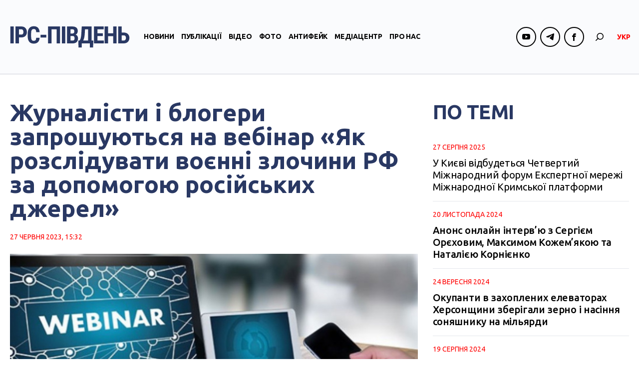

--- FILE ---
content_type: text/html; charset=UTF-8
request_url: https://ipc.org.ua/uk/2023/06/zhurnalisty-i-blogery-zaproshuyutsya-na-vebinar-yak-rozsliduvaty-voyenni-zlochyny-rf-za-dopomogoyu-rosijskyh-dzherel/
body_size: 72091
content:

<!DOCTYPE html>
<html xmlns="http://www.w3.org/1999/xhtml" lang="uk">
<head>
<!-- Google tag (gtag.js) -->
<script async src="https://www.googletagmanager.com/gtag/js?id=G-8CKS28WEEQ"></script>
<script>
  window.dataLayer = window.dataLayer || [];
  function gtag(){dataLayer.push(arguments);}
  gtag('js', new Date());

  gtag('config', 'G-8CKS28WEEQ');
</script>

    <meta charset="UTF-8">
    <meta http-equiv="X-UA-Compatible" content="IE=edge" />
    <meta name="viewport" content="width=device-width, initial-scale=1, shrink-to-fit=no">
    <title>Журналісти і блогери запрошуються на вебінар «Як розслідувати воєнні злочини РФ за допомогою російських джерел»</title>
    
    <link rel="preconnect" href="https://fonts.googleapis.com">
    <link rel="preconnect" href="https://fonts.gstatic.com" crossorigin>
    <link href="https://fonts.googleapis.com/css2?family=Abhaya+Libre:wght@800&family=Ubuntu:ital,wght@0,300;0,400;0,500;0,700;1,300;1,400;1,500;1,700&display=swap" rel="stylesheet">
    
	
        <style type="text/css">
            .wp_post_author_widget .wp-post-author-meta .awpa-display-name a:hover,
            body .entry-content .wp-post-author-wrap .awpa-display-name a:hover {
                color: #b81e1e            }

            .wp-post-author-meta .wp-post-author-meta-more-posts a.awpa-more-posts:hover, .awpa-review-field .right-star .awpa-rating-button:hover {
                color: #b81e1e;
                border-color: #b81e1e            }

                    </style>

<meta name='robots' content='index, follow, max-image-preview:large, max-snippet:-1, max-video-preview:-1' />
<link rel="alternate" hreflang="uk" href="https://ipc.org.ua/uk/2023/06/zhurnalisty-i-blogery-zaproshuyutsya-na-vebinar-yak-rozsliduvaty-voyenni-zlochyny-rf-za-dopomogoyu-rosijskyh-dzherel/" />

	<!-- This site is optimized with the Yoast SEO plugin v21.1 - https://yoast.com/wordpress/plugins/seo/ -->
	<link rel="canonical" href="https://ipc.org.ua/uk/2023/06/zhurnalisty-i-blogery-zaproshuyutsya-na-vebinar-yak-rozsliduvaty-voyenni-zlochyny-rf-za-dopomogoyu-rosijskyh-dzherel/" />
	<meta property="og:locale" content="uk_UA" />
	<meta property="og:type" content="article" />
	<meta property="og:title" content="Журналісти і блогери запрошуються на вебінар «Як розслідувати воєнні злочини РФ за допомогою російських джерел»" />
	<meta property="og:description" content="Усіх охочих журналістів і блогерів запрошують на вебінар «Як розслідувати воєнні злочини РФ за допомогою російських джерел». Спікерка: Валентина Самар, головна редакторка &#8220;Центру журналістських розслідувань&#8221;. Дата і час: 30 червня (п&#8217;ятниця), з 16:00 до 18:00. Під час вебінару Ви дізнаєтесь, як виявляти воєнні злочини за їхніми видами і ознаками та ідентифікувати причетних до їх вчинення..." />
	<meta property="og:url" content="https://ipc.org.ua/uk/2023/06/zhurnalisty-i-blogery-zaproshuyutsya-na-vebinar-yak-rozsliduvaty-voyenni-zlochyny-rf-za-dopomogoyu-rosijskyh-dzherel/" />
	<meta property="og:site_name" content="IPC Південь" />
	<meta property="article:published_time" content="2023-06-27T13:32:45+00:00" />
	<meta property="og:image" content="https://ipc.org.ua/wp-content/uploads/2023/06/Vebinar.jpeg" />
	<meta property="og:image:width" content="700" />
	<meta property="og:image:height" content="350" />
	<meta property="og:image:type" content="image/jpeg" />
	<meta name="author" content="kobernik" />
	<meta name="twitter:card" content="summary_large_image" />
	<script type="application/ld+json" class="yoast-schema-graph">{"@context":"https://schema.org","@graph":[{"@type":"WebPage","@id":"https://ipc.org.ua/uk/2023/06/zhurnalisty-i-blogery-zaproshuyutsya-na-vebinar-yak-rozsliduvaty-voyenni-zlochyny-rf-za-dopomogoyu-rosijskyh-dzherel/","url":"https://ipc.org.ua/uk/2023/06/zhurnalisty-i-blogery-zaproshuyutsya-na-vebinar-yak-rozsliduvaty-voyenni-zlochyny-rf-za-dopomogoyu-rosijskyh-dzherel/","name":"Журналісти і блогери запрошуються на вебінар «Як розслідувати воєнні злочини РФ за допомогою російських джерел»","isPartOf":{"@id":"https://ipc.org.ua/uk/#website"},"primaryImageOfPage":{"@id":"https://ipc.org.ua/uk/2023/06/zhurnalisty-i-blogery-zaproshuyutsya-na-vebinar-yak-rozsliduvaty-voyenni-zlochyny-rf-za-dopomogoyu-rosijskyh-dzherel/#primaryimage"},"image":{"@id":"https://ipc.org.ua/uk/2023/06/zhurnalisty-i-blogery-zaproshuyutsya-na-vebinar-yak-rozsliduvaty-voyenni-zlochyny-rf-za-dopomogoyu-rosijskyh-dzherel/#primaryimage"},"thumbnailUrl":"https://ipc.org.ua/wp-content/uploads/2023/06/Vebinar.jpeg","datePublished":"2023-06-27T13:32:45+00:00","dateModified":"2023-06-27T13:32:45+00:00","author":{"@id":"https://ipc.org.ua/uk/#/schema/person/ed6d430f8e681e1ee397f962eec77891"},"breadcrumb":{"@id":"https://ipc.org.ua/uk/2023/06/zhurnalisty-i-blogery-zaproshuyutsya-na-vebinar-yak-rozsliduvaty-voyenni-zlochyny-rf-za-dopomogoyu-rosijskyh-dzherel/#breadcrumb"},"inLanguage":"uk","potentialAction":[{"@type":"ReadAction","target":["https://ipc.org.ua/uk/2023/06/zhurnalisty-i-blogery-zaproshuyutsya-na-vebinar-yak-rozsliduvaty-voyenni-zlochyny-rf-za-dopomogoyu-rosijskyh-dzherel/"]}]},{"@type":"ImageObject","inLanguage":"uk","@id":"https://ipc.org.ua/uk/2023/06/zhurnalisty-i-blogery-zaproshuyutsya-na-vebinar-yak-rozsliduvaty-voyenni-zlochyny-rf-za-dopomogoyu-rosijskyh-dzherel/#primaryimage","url":"https://ipc.org.ua/wp-content/uploads/2023/06/Vebinar.jpeg","contentUrl":"https://ipc.org.ua/wp-content/uploads/2023/06/Vebinar.jpeg","width":700,"height":350},{"@type":"BreadcrumbList","@id":"https://ipc.org.ua/uk/2023/06/zhurnalisty-i-blogery-zaproshuyutsya-na-vebinar-yak-rozsliduvaty-voyenni-zlochyny-rf-za-dopomogoyu-rosijskyh-dzherel/#breadcrumb","itemListElement":[{"@type":"ListItem","position":1,"name":"Home","item":"https://ipc.org.ua/uk/"},{"@type":"ListItem","position":2,"name":"Журналісти і блогери запрошуються на вебінар «Як розслідувати воєнні злочини РФ за допомогою російських джерел»"}]},{"@type":"WebSite","@id":"https://ipc.org.ua/uk/#website","url":"https://ipc.org.ua/uk/","name":"Медіа-центр \"ІРС-Південь\"","description":"Незалежний медіа-майданчик у прикордонній із Кримом Херсонській області","potentialAction":[{"@type":"SearchAction","target":{"@type":"EntryPoint","urlTemplate":"https://ipc.org.ua/uk/?s={search_term_string}"},"query-input":"required name=search_term_string"}],"inLanguage":"uk"},{"@type":"Person","@id":"https://ipc.org.ua/uk/#/schema/person/ed6d430f8e681e1ee397f962eec77891","name":"kobernik","image":{"@type":"ImageObject","inLanguage":"uk","@id":"https://ipc.org.ua/uk/#/schema/person/image/","url":"https://secure.gravatar.com/avatar/35a63513b1b05bd6b0c4200393fb3f94?s=96&d=mm&r=g","contentUrl":"https://secure.gravatar.com/avatar/35a63513b1b05bd6b0c4200393fb3f94?s=96&d=mm&r=g","caption":"kobernik"}}]}</script>
	<!-- / Yoast SEO plugin. -->


<link rel='dns-prefetch' href='//static.addtoany.com' />
<link rel="alternate" type="application/rss+xml" title="IPC Південь &raquo; Журналісти і блогери запрошуються на вебінар «Як розслідувати воєнні злочини РФ за допомогою російських джерел» Канал коментарів" href="https://ipc.org.ua/uk/2023/06/zhurnalisty-i-blogery-zaproshuyutsya-na-vebinar-yak-rozsliduvaty-voyenni-zlochyny-rf-za-dopomogoyu-rosijskyh-dzherel/feed/" />
<script type="text/javascript">
window._wpemojiSettings = {"baseUrl":"https:\/\/s.w.org\/images\/core\/emoji\/14.0.0\/72x72\/","ext":".png","svgUrl":"https:\/\/s.w.org\/images\/core\/emoji\/14.0.0\/svg\/","svgExt":".svg","source":{"concatemoji":"https:\/\/ipc.org.ua\/wp-includes\/js\/wp-emoji-release.min.js?ver=6.3.7"}};
/*! This file is auto-generated */
!function(i,n){var o,s,e;function c(e){try{var t={supportTests:e,timestamp:(new Date).valueOf()};sessionStorage.setItem(o,JSON.stringify(t))}catch(e){}}function p(e,t,n){e.clearRect(0,0,e.canvas.width,e.canvas.height),e.fillText(t,0,0);var t=new Uint32Array(e.getImageData(0,0,e.canvas.width,e.canvas.height).data),r=(e.clearRect(0,0,e.canvas.width,e.canvas.height),e.fillText(n,0,0),new Uint32Array(e.getImageData(0,0,e.canvas.width,e.canvas.height).data));return t.every(function(e,t){return e===r[t]})}function u(e,t,n){switch(t){case"flag":return n(e,"\ud83c\udff3\ufe0f\u200d\u26a7\ufe0f","\ud83c\udff3\ufe0f\u200b\u26a7\ufe0f")?!1:!n(e,"\ud83c\uddfa\ud83c\uddf3","\ud83c\uddfa\u200b\ud83c\uddf3")&&!n(e,"\ud83c\udff4\udb40\udc67\udb40\udc62\udb40\udc65\udb40\udc6e\udb40\udc67\udb40\udc7f","\ud83c\udff4\u200b\udb40\udc67\u200b\udb40\udc62\u200b\udb40\udc65\u200b\udb40\udc6e\u200b\udb40\udc67\u200b\udb40\udc7f");case"emoji":return!n(e,"\ud83e\udef1\ud83c\udffb\u200d\ud83e\udef2\ud83c\udfff","\ud83e\udef1\ud83c\udffb\u200b\ud83e\udef2\ud83c\udfff")}return!1}function f(e,t,n){var r="undefined"!=typeof WorkerGlobalScope&&self instanceof WorkerGlobalScope?new OffscreenCanvas(300,150):i.createElement("canvas"),a=r.getContext("2d",{willReadFrequently:!0}),o=(a.textBaseline="top",a.font="600 32px Arial",{});return e.forEach(function(e){o[e]=t(a,e,n)}),o}function t(e){var t=i.createElement("script");t.src=e,t.defer=!0,i.head.appendChild(t)}"undefined"!=typeof Promise&&(o="wpEmojiSettingsSupports",s=["flag","emoji"],n.supports={everything:!0,everythingExceptFlag:!0},e=new Promise(function(e){i.addEventListener("DOMContentLoaded",e,{once:!0})}),new Promise(function(t){var n=function(){try{var e=JSON.parse(sessionStorage.getItem(o));if("object"==typeof e&&"number"==typeof e.timestamp&&(new Date).valueOf()<e.timestamp+604800&&"object"==typeof e.supportTests)return e.supportTests}catch(e){}return null}();if(!n){if("undefined"!=typeof Worker&&"undefined"!=typeof OffscreenCanvas&&"undefined"!=typeof URL&&URL.createObjectURL&&"undefined"!=typeof Blob)try{var e="postMessage("+f.toString()+"("+[JSON.stringify(s),u.toString(),p.toString()].join(",")+"));",r=new Blob([e],{type:"text/javascript"}),a=new Worker(URL.createObjectURL(r),{name:"wpTestEmojiSupports"});return void(a.onmessage=function(e){c(n=e.data),a.terminate(),t(n)})}catch(e){}c(n=f(s,u,p))}t(n)}).then(function(e){for(var t in e)n.supports[t]=e[t],n.supports.everything=n.supports.everything&&n.supports[t],"flag"!==t&&(n.supports.everythingExceptFlag=n.supports.everythingExceptFlag&&n.supports[t]);n.supports.everythingExceptFlag=n.supports.everythingExceptFlag&&!n.supports.flag,n.DOMReady=!1,n.readyCallback=function(){n.DOMReady=!0}}).then(function(){return e}).then(function(){var e;n.supports.everything||(n.readyCallback(),(e=n.source||{}).concatemoji?t(e.concatemoji):e.wpemoji&&e.twemoji&&(t(e.twemoji),t(e.wpemoji)))}))}((window,document),window._wpemojiSettings);
</script>
<style type="text/css">
img.wp-smiley,
img.emoji {
	display: inline !important;
	border: none !important;
	box-shadow: none !important;
	height: 1em !important;
	width: 1em !important;
	margin: 0 0.07em !important;
	vertical-align: -0.1em !important;
	background: none !important;
	padding: 0 !important;
}
</style>
	<link rel='stylesheet' id='wpauthor-blocks-fontawesome-front-css' href='https://ipc.org.ua/wp-content/plugins/wp-post-author/assets/fontawesome/css/all.css?ver=3.5.3' type='text/css' media='all' />
<link rel='stylesheet' id='wpauthor-frontend-block-style-css-css' href='https://ipc.org.ua/wp-content/plugins/wp-post-author/assets/dist/blocks.style.build.css?ver=3.5.3' type='text/css' media='all' />
<link rel='stylesheet' id='wp-block-library-css' href='https://ipc.org.ua/wp-includes/css/dist/block-library/style.min.css?ver=6.3.7' type='text/css' media='all' />
<style id='classic-theme-styles-inline-css' type='text/css'>
/*! This file is auto-generated */
.wp-block-button__link{color:#fff;background-color:#32373c;border-radius:9999px;box-shadow:none;text-decoration:none;padding:calc(.667em + 2px) calc(1.333em + 2px);font-size:1.125em}.wp-block-file__button{background:#32373c;color:#fff;text-decoration:none}
</style>
<style id='global-styles-inline-css' type='text/css'>
body{--wp--preset--color--black: #000000;--wp--preset--color--cyan-bluish-gray: #abb8c3;--wp--preset--color--white: #ffffff;--wp--preset--color--pale-pink: #f78da7;--wp--preset--color--vivid-red: #cf2e2e;--wp--preset--color--luminous-vivid-orange: #ff6900;--wp--preset--color--luminous-vivid-amber: #fcb900;--wp--preset--color--light-green-cyan: #7bdcb5;--wp--preset--color--vivid-green-cyan: #00d084;--wp--preset--color--pale-cyan-blue: #8ed1fc;--wp--preset--color--vivid-cyan-blue: #0693e3;--wp--preset--color--vivid-purple: #9b51e0;--wp--preset--gradient--vivid-cyan-blue-to-vivid-purple: linear-gradient(135deg,rgba(6,147,227,1) 0%,rgb(155,81,224) 100%);--wp--preset--gradient--light-green-cyan-to-vivid-green-cyan: linear-gradient(135deg,rgb(122,220,180) 0%,rgb(0,208,130) 100%);--wp--preset--gradient--luminous-vivid-amber-to-luminous-vivid-orange: linear-gradient(135deg,rgba(252,185,0,1) 0%,rgba(255,105,0,1) 100%);--wp--preset--gradient--luminous-vivid-orange-to-vivid-red: linear-gradient(135deg,rgba(255,105,0,1) 0%,rgb(207,46,46) 100%);--wp--preset--gradient--very-light-gray-to-cyan-bluish-gray: linear-gradient(135deg,rgb(238,238,238) 0%,rgb(169,184,195) 100%);--wp--preset--gradient--cool-to-warm-spectrum: linear-gradient(135deg,rgb(74,234,220) 0%,rgb(151,120,209) 20%,rgb(207,42,186) 40%,rgb(238,44,130) 60%,rgb(251,105,98) 80%,rgb(254,248,76) 100%);--wp--preset--gradient--blush-light-purple: linear-gradient(135deg,rgb(255,206,236) 0%,rgb(152,150,240) 100%);--wp--preset--gradient--blush-bordeaux: linear-gradient(135deg,rgb(254,205,165) 0%,rgb(254,45,45) 50%,rgb(107,0,62) 100%);--wp--preset--gradient--luminous-dusk: linear-gradient(135deg,rgb(255,203,112) 0%,rgb(199,81,192) 50%,rgb(65,88,208) 100%);--wp--preset--gradient--pale-ocean: linear-gradient(135deg,rgb(255,245,203) 0%,rgb(182,227,212) 50%,rgb(51,167,181) 100%);--wp--preset--gradient--electric-grass: linear-gradient(135deg,rgb(202,248,128) 0%,rgb(113,206,126) 100%);--wp--preset--gradient--midnight: linear-gradient(135deg,rgb(2,3,129) 0%,rgb(40,116,252) 100%);--wp--preset--font-size--small: 13px;--wp--preset--font-size--medium: 20px;--wp--preset--font-size--large: 36px;--wp--preset--font-size--x-large: 42px;--wp--preset--spacing--20: 0.44rem;--wp--preset--spacing--30: 0.67rem;--wp--preset--spacing--40: 1rem;--wp--preset--spacing--50: 1.5rem;--wp--preset--spacing--60: 2.25rem;--wp--preset--spacing--70: 3.38rem;--wp--preset--spacing--80: 5.06rem;--wp--preset--shadow--natural: 6px 6px 9px rgba(0, 0, 0, 0.2);--wp--preset--shadow--deep: 12px 12px 50px rgba(0, 0, 0, 0.4);--wp--preset--shadow--sharp: 6px 6px 0px rgba(0, 0, 0, 0.2);--wp--preset--shadow--outlined: 6px 6px 0px -3px rgba(255, 255, 255, 1), 6px 6px rgba(0, 0, 0, 1);--wp--preset--shadow--crisp: 6px 6px 0px rgba(0, 0, 0, 1);}:where(.is-layout-flex){gap: 0.5em;}:where(.is-layout-grid){gap: 0.5em;}body .is-layout-flow > .alignleft{float: left;margin-inline-start: 0;margin-inline-end: 2em;}body .is-layout-flow > .alignright{float: right;margin-inline-start: 2em;margin-inline-end: 0;}body .is-layout-flow > .aligncenter{margin-left: auto !important;margin-right: auto !important;}body .is-layout-constrained > .alignleft{float: left;margin-inline-start: 0;margin-inline-end: 2em;}body .is-layout-constrained > .alignright{float: right;margin-inline-start: 2em;margin-inline-end: 0;}body .is-layout-constrained > .aligncenter{margin-left: auto !important;margin-right: auto !important;}body .is-layout-constrained > :where(:not(.alignleft):not(.alignright):not(.alignfull)){max-width: var(--wp--style--global--content-size);margin-left: auto !important;margin-right: auto !important;}body .is-layout-constrained > .alignwide{max-width: var(--wp--style--global--wide-size);}body .is-layout-flex{display: flex;}body .is-layout-flex{flex-wrap: wrap;align-items: center;}body .is-layout-flex > *{margin: 0;}body .is-layout-grid{display: grid;}body .is-layout-grid > *{margin: 0;}:where(.wp-block-columns.is-layout-flex){gap: 2em;}:where(.wp-block-columns.is-layout-grid){gap: 2em;}:where(.wp-block-post-template.is-layout-flex){gap: 1.25em;}:where(.wp-block-post-template.is-layout-grid){gap: 1.25em;}.has-black-color{color: var(--wp--preset--color--black) !important;}.has-cyan-bluish-gray-color{color: var(--wp--preset--color--cyan-bluish-gray) !important;}.has-white-color{color: var(--wp--preset--color--white) !important;}.has-pale-pink-color{color: var(--wp--preset--color--pale-pink) !important;}.has-vivid-red-color{color: var(--wp--preset--color--vivid-red) !important;}.has-luminous-vivid-orange-color{color: var(--wp--preset--color--luminous-vivid-orange) !important;}.has-luminous-vivid-amber-color{color: var(--wp--preset--color--luminous-vivid-amber) !important;}.has-light-green-cyan-color{color: var(--wp--preset--color--light-green-cyan) !important;}.has-vivid-green-cyan-color{color: var(--wp--preset--color--vivid-green-cyan) !important;}.has-pale-cyan-blue-color{color: var(--wp--preset--color--pale-cyan-blue) !important;}.has-vivid-cyan-blue-color{color: var(--wp--preset--color--vivid-cyan-blue) !important;}.has-vivid-purple-color{color: var(--wp--preset--color--vivid-purple) !important;}.has-black-background-color{background-color: var(--wp--preset--color--black) !important;}.has-cyan-bluish-gray-background-color{background-color: var(--wp--preset--color--cyan-bluish-gray) !important;}.has-white-background-color{background-color: var(--wp--preset--color--white) !important;}.has-pale-pink-background-color{background-color: var(--wp--preset--color--pale-pink) !important;}.has-vivid-red-background-color{background-color: var(--wp--preset--color--vivid-red) !important;}.has-luminous-vivid-orange-background-color{background-color: var(--wp--preset--color--luminous-vivid-orange) !important;}.has-luminous-vivid-amber-background-color{background-color: var(--wp--preset--color--luminous-vivid-amber) !important;}.has-light-green-cyan-background-color{background-color: var(--wp--preset--color--light-green-cyan) !important;}.has-vivid-green-cyan-background-color{background-color: var(--wp--preset--color--vivid-green-cyan) !important;}.has-pale-cyan-blue-background-color{background-color: var(--wp--preset--color--pale-cyan-blue) !important;}.has-vivid-cyan-blue-background-color{background-color: var(--wp--preset--color--vivid-cyan-blue) !important;}.has-vivid-purple-background-color{background-color: var(--wp--preset--color--vivid-purple) !important;}.has-black-border-color{border-color: var(--wp--preset--color--black) !important;}.has-cyan-bluish-gray-border-color{border-color: var(--wp--preset--color--cyan-bluish-gray) !important;}.has-white-border-color{border-color: var(--wp--preset--color--white) !important;}.has-pale-pink-border-color{border-color: var(--wp--preset--color--pale-pink) !important;}.has-vivid-red-border-color{border-color: var(--wp--preset--color--vivid-red) !important;}.has-luminous-vivid-orange-border-color{border-color: var(--wp--preset--color--luminous-vivid-orange) !important;}.has-luminous-vivid-amber-border-color{border-color: var(--wp--preset--color--luminous-vivid-amber) !important;}.has-light-green-cyan-border-color{border-color: var(--wp--preset--color--light-green-cyan) !important;}.has-vivid-green-cyan-border-color{border-color: var(--wp--preset--color--vivid-green-cyan) !important;}.has-pale-cyan-blue-border-color{border-color: var(--wp--preset--color--pale-cyan-blue) !important;}.has-vivid-cyan-blue-border-color{border-color: var(--wp--preset--color--vivid-cyan-blue) !important;}.has-vivid-purple-border-color{border-color: var(--wp--preset--color--vivid-purple) !important;}.has-vivid-cyan-blue-to-vivid-purple-gradient-background{background: var(--wp--preset--gradient--vivid-cyan-blue-to-vivid-purple) !important;}.has-light-green-cyan-to-vivid-green-cyan-gradient-background{background: var(--wp--preset--gradient--light-green-cyan-to-vivid-green-cyan) !important;}.has-luminous-vivid-amber-to-luminous-vivid-orange-gradient-background{background: var(--wp--preset--gradient--luminous-vivid-amber-to-luminous-vivid-orange) !important;}.has-luminous-vivid-orange-to-vivid-red-gradient-background{background: var(--wp--preset--gradient--luminous-vivid-orange-to-vivid-red) !important;}.has-very-light-gray-to-cyan-bluish-gray-gradient-background{background: var(--wp--preset--gradient--very-light-gray-to-cyan-bluish-gray) !important;}.has-cool-to-warm-spectrum-gradient-background{background: var(--wp--preset--gradient--cool-to-warm-spectrum) !important;}.has-blush-light-purple-gradient-background{background: var(--wp--preset--gradient--blush-light-purple) !important;}.has-blush-bordeaux-gradient-background{background: var(--wp--preset--gradient--blush-bordeaux) !important;}.has-luminous-dusk-gradient-background{background: var(--wp--preset--gradient--luminous-dusk) !important;}.has-pale-ocean-gradient-background{background: var(--wp--preset--gradient--pale-ocean) !important;}.has-electric-grass-gradient-background{background: var(--wp--preset--gradient--electric-grass) !important;}.has-midnight-gradient-background{background: var(--wp--preset--gradient--midnight) !important;}.has-small-font-size{font-size: var(--wp--preset--font-size--small) !important;}.has-medium-font-size{font-size: var(--wp--preset--font-size--medium) !important;}.has-large-font-size{font-size: var(--wp--preset--font-size--large) !important;}.has-x-large-font-size{font-size: var(--wp--preset--font-size--x-large) !important;}
.wp-block-navigation a:where(:not(.wp-element-button)){color: inherit;}
:where(.wp-block-post-template.is-layout-flex){gap: 1.25em;}:where(.wp-block-post-template.is-layout-grid){gap: 1.25em;}
:where(.wp-block-columns.is-layout-flex){gap: 2em;}:where(.wp-block-columns.is-layout-grid){gap: 2em;}
.wp-block-pullquote{font-size: 1.5em;line-height: 1.6;}
</style>
<link rel='stylesheet' id='wc-gallery-style-css' href='https://ipc.org.ua/wp-content/plugins/wc-gallery/includes/css/style.css?ver=1.67' type='text/css' media='all' />
<link rel='stylesheet' id='wc-gallery-popup-style-css' href='https://ipc.org.ua/wp-content/plugins/wc-gallery/includes/css/magnific-popup.css?ver=1.1.0' type='text/css' media='all' />
<link rel='stylesheet' id='wc-gallery-flexslider-style-css' href='https://ipc.org.ua/wp-content/plugins/wc-gallery/includes/vendors/flexslider/flexslider.css?ver=2.6.1' type='text/css' media='all' />
<link rel='stylesheet' id='wc-gallery-owlcarousel-style-css' href='https://ipc.org.ua/wp-content/plugins/wc-gallery/includes/vendors/owlcarousel/assets/owl.carousel.css?ver=2.1.4' type='text/css' media='all' />
<link rel='stylesheet' id='wc-gallery-owlcarousel-theme-style-css' href='https://ipc.org.ua/wp-content/plugins/wc-gallery/includes/vendors/owlcarousel/assets/owl.theme.default.css?ver=2.1.4' type='text/css' media='all' />
<link rel='stylesheet' id='awpa-wp-post-author-styles-css' href='https://ipc.org.ua/wp-content/plugins/wp-post-author/assets/css/awpa-frontend-style.css?ver=3.5.3' type='text/css' media='all' />
<link rel='stylesheet' id='wp-pagenavi-css' href='https://ipc.org.ua/wp-content/plugins/wp-pagenavi/pagenavi-css.css?ver=2.70' type='text/css' media='all' />
<link rel='stylesheet' id='bootstrap-style-css' href='https://ipc.org.ua/wp-content/themes/ipc/css/bootstrap.min.css?ver=6.3.7' type='text/css' media='all' />
<link rel='stylesheet' id='theme-style-css' href='https://ipc.org.ua/wp-content/themes/ipc/style.css?ver=6.3.7' type='text/css' media='all' />
<link rel='stylesheet' id='fancybox-css' href='https://ipc.org.ua/wp-content/plugins/easy-fancybox/fancybox/1.5.4/jquery.fancybox.min.css?ver=6.3.7' type='text/css' media='screen' />
<link rel='stylesheet' id='addtoany-css' href='https://ipc.org.ua/wp-content/plugins/add-to-any/addtoany.min.css?ver=1.16' type='text/css' media='all' />
<script id="addtoany-core-js-before" type="text/javascript">
window.a2a_config=window.a2a_config||{};a2a_config.callbacks=[];a2a_config.overlays=[];a2a_config.templates={};a2a_localize = {
	Share: "Поділитися",
	Save: "Зберегти",
	Subscribe: "Підписуватися",
	Email: "Email",
	Bookmark: "Закладка",
	ShowAll: "Показати все",
	ShowLess: "Показати менше",
	FindServices: "Знайти послуг (и)",
	FindAnyServiceToAddTo: "Миттєво знайти будь-яку послугу, щоб додати до",
	PoweredBy: "Працює на",
	ShareViaEmail: "Поділитися через електронну пошту",
	SubscribeViaEmail: "Підпишіться електронною поштою",
	BookmarkInYourBrowser: "Bookmark у вашому браузері",
	BookmarkInstructions: "Натисніть Ctrl + D або \u2318 + D відзначати цю сторінку",
	AddToYourFavorites: "Додати в закладки",
	SendFromWebOrProgram: "Відправити з будь-якої адреси електронної пошти або програма електронної 
пошти",
	EmailProgram: "Програма електронної пошти",
	More: "Більше&amp;#8230;",
	ThanksForSharing: "Дякуємо, що поділились!",
	ThanksForFollowing: "Дякуємо за наступне!"
};
</script>
<script type='text/javascript' async src='https://static.addtoany.com/menu/page.js' id='addtoany-core-js'></script>
<script type='text/javascript' src='https://ipc.org.ua/wp-includes/js/jquery/jquery.min.js?ver=3.7.0' id='jquery-core-js'></script>
<script type='text/javascript' src='https://ipc.org.ua/wp-includes/js/jquery/jquery-migrate.min.js?ver=3.4.1' id='jquery-migrate-js'></script>
<script type='text/javascript' async src='https://ipc.org.ua/wp-content/plugins/add-to-any/addtoany.min.js?ver=1.1' id='addtoany-jquery-js'></script>
<script type='text/javascript' src='https://ipc.org.ua/wp-content/plugins/wp-post-author/assets/js/awpa-frontend-scripts.js?ver=3.5.3' id='awpa-custom-bg-scripts-js'></script>
<script type='text/javascript' src='https://ipc.org.ua/wp-content/themes/ipc/js/bootstrap.min.js?ver=6.3.7' id='bootstrap-script-js'></script>
<script type='text/javascript' src='https://ipc.org.ua/wp-content/themes/ipc/js/hammer.min.js?ver=6.3.7' id='hammer-js'></script>
<script type='text/javascript' src='https://ipc.org.ua/wp-content/themes/ipc/js/jquery.hammer.js?ver=6.3.7' id='jquery-hammer-js'></script>
<script type='text/javascript' src='https://ipc.org.ua/wp-content/themes/ipc/js/jquery.jcarousel.min.js?ver=6.3.7' id='jcarousel-js'></script>
<script type='text/javascript' src='https://ipc.org.ua/wp-content/themes/ipc/js/theme-script.js?ver=6.3.7' id='theme-script-js'></script>
<link rel="https://api.w.org/" href="https://ipc.org.ua/uk/wp-json/" /><link rel="alternate" type="application/json" href="https://ipc.org.ua/uk/wp-json/wp/v2/posts/41996/" /><link rel="EditURI" type="application/rsd+xml" title="RSD" href="https://ipc.org.ua/xmlrpc.php?rsd" />
<link rel='shortlink' href='https://ipc.org.ua/uk/?p=41996' />
<link rel="alternate" type="application/json+oembed" href="https://ipc.org.ua/uk/wp-json/oembed/1.0/embed/?url=https%3A%2F%2Fipc.org.ua%2Fuk%2F2023%2F06%2Fzhurnalisty-i-blogery-zaproshuyutsya-na-vebinar-yak-rozsliduvaty-voyenni-zlochyny-rf-za-dopomogoyu-rosijskyh-dzherel%2F" />
<link rel="alternate" type="text/xml+oembed" href="https://ipc.org.ua/uk/wp-json/oembed/1.0/embed/?url=https%3A%2F%2Fipc.org.ua%2Fuk%2F2023%2F06%2Fzhurnalisty-i-blogery-zaproshuyutsya-na-vebinar-yak-rozsliduvaty-voyenni-zlochyny-rf-za-dopomogoyu-rosijskyh-dzherel%2F&#038;format=xml" />
<meta name="generator" content="WPML ver:4.2.0 stt:46,55;" />

</head>
<body class="post-template-default single single-post postid-41996 single-format-standard">
<div id="wrapper">
    <header id="header">
        <div class="header-sticky">
            <div class="container">
                <div class="header-logo">
                                        <a class="logo" href="https://ipc.org.ua/uk/" title="IPC Південь"><img src="https://ipc.org.ua/wp-content/uploads/2023/09/logo-1.svg" alt="IPC Південь"></a>
                </div>
                <div id="navi" class="navbar-collapse collapse">
                    <div class="navi-inner d-flex flex-column flex-lg-row align-items-center">
                        <ul id="menu-main-menu" class="main-menu navbar-nav flex-lg-row"><li id="menu-item-60" class="menu-item menu-item-type-taxonomy menu-item-object-category current-post-ancestor current-menu-parent current-post-parent menu-item-60"><a href="https://ipc.org.ua/uk/category/news/">Новини</a></li>
<li id="menu-item-61" class="menu-item menu-item-type-taxonomy menu-item-object-category menu-item-61"><a href="https://ipc.org.ua/uk/category/publications/">Публікації</a></li>
<li id="menu-item-67" class="menu-item menu-item-type-taxonomy menu-item-object-category menu-item-67"><a href="https://ipc.org.ua/uk/category/video/">Відео</a></li>
<li id="menu-item-45133" class="menu-item menu-item-type-taxonomy menu-item-object-category menu-item-45133"><a href="https://ipc.org.ua/uk/category/photoreport/">Фото</a></li>
<li id="menu-item-45132" class="menu-item menu-item-type-taxonomy menu-item-object-category menu-item-45132"><a href="https://ipc.org.ua/uk/category/antyfejk/">Антифейк</a></li>
<li id="menu-item-6528" class="menu-item menu-item-type-taxonomy menu-item-object-category current-post-ancestor current-menu-parent current-post-parent menu-item-6528"><a href="https://ipc.org.ua/uk/category/mediacenter/">Медіацентр</a></li>
<li id="menu-item-45138" class="menu-item menu-item-type-post_type menu-item-object-page menu-item-45138"><a href="https://ipc.org.ua/uk/pro-nas/">Про нас</a></li>
</ul>                        
                        <ul class="socials header-socials d-flex">
                            
                                                                        
                                        <li><span><i class="ico ico-youtube"></i></span>
                                            <div class="socials-dropdown">
                                                <ul class="socials-menu">

                                                
                                                    <li><a href="https://www.youtube.com/channel/UCsn7gaAwNH9H0rjEUrZsSyw" target="_blank">ІРС-Херсон</a></li>
                                                
                                                    <li><a href="https://www.youtube.com/channel/UCnxAlb2lF8UigfZXeQBLC_Q" target="_blank">ІРС-Генічеськ</a></li>
                                                
                                                </ul>
                                            </div>
                                        </li>
                                               
                                    
                            
                                
                            
                                                                        
                                        <li><span><i class="ico ico-telegram"></i></span>
                                            <div class="socials-dropdown">
                                                <ul class="socials-menu">

                                                
                                                    <li><a href="https://t.me/kherson_bez_rusni" target="_blank">Херсон без русні</a></li>
                                                
                                                    <li><a href="https://t.me/genicheska" target="_blank">Громадяни Генічеська</a></li>
                                                
                                                </ul>
                                            </div>
                                        </li>
                                               
                                    
                            
                                                                        
                                        <li><span><i class="ico ico-facebook"></i></span>
                                            <div class="socials-dropdown">
                                                <ul class="socials-menu">

                                                
                                                    <li><a href="https://www.facebook.com/IPC.Kherson/" target="_blank">ІРС Херсон</a></li>
                                                
                                                    <li><a href="https://www.facebook.com/IPC.Genichesk/" target="_blank">ІРС Генічеськ</a></li>
                                                
                                                </ul>
                                            </div>
                                        </li>
                                               
                                    
                                                        
                        </ul>
                        <div class="header-search">
                            <div class="search-toggler">
                                <i class="ico ico-search"></i>
                            </div>
                        </div>
                        
                        
<div class="wpml-ls-statics-shortcode_actions wpml-ls wpml-ls-legacy-list-horizontal">
	<ul><li class="wpml-ls-slot-shortcode_actions wpml-ls-item wpml-ls-item-uk wpml-ls-current-language wpml-ls-first-item wpml-ls-last-item wpml-ls-item-legacy-list-horizontal">
				<a href="https://ipc.org.ua/uk/2023/06/zhurnalisty-i-blogery-zaproshuyutsya-na-vebinar-yak-rozsliduvaty-voyenni-zlochyny-rf-za-dopomogoyu-rosijskyh-dzherel/" class="wpml-ls-link"><span class="wpml-ls-native">УКР</span></a>
			</li></ul>
</div>                        
                    </div>
                </div>
                <button class="navbar-toggler navbar-main-toggler collapsed d-lg-none" type="button" data-toggle="collapse" data-target="#navi" aria-controls="navi" aria-expanded="true">
                    <span></span>
                    <span></span>
                    <span></span>
                    <span></span>
                </button>
            </div>
        </div>
    </header>    
    
    <div id="af-search-wrap">
        <div class="af-search-box d-flex align-items-center justify-content-center">
            <form method="get" class="search-form" action="https://ipc.org.ua/uk/">
    <input type="text" class="input-text input-search" name="s" value="" aria-label="Шукати" placeholder="Шукати" required>
    <button type="submit" class="btn-search"><i class="ico ico-search"></i></button>
</form>        </div>
        <div class="af-search-close af-search-click">
            <span></span>
            <span></span>
        </div>
    </div>
    
    <div id="content-wrapper">
        <div class="container">


    
    <div class="single-content">
        <div class="row">
            <div class="col-lg-8">
                
                <div class="single-heading">
                    <h1 class="page-title">Журналісти і блогери запрошуються на вебінар «Як розслідувати воєнні злочини РФ за допомогою російських джерел»</h1>
                    <div class="single-date">27 Червня 2023, 15:32</div>
                    
                                        <div class="single-image">
                        <a href="https://ipc.org.ua/wp-content/uploads/2023/06/Vebinar.jpeg" class="fancybox"><img width="700" height="350" src="https://ipc.org.ua/wp-content/uploads/2023/06/Vebinar.jpeg" class="attachment-large size-large wp-post-image" alt="" decoding="async" fetchpriority="high" srcset="https://ipc.org.ua/wp-content/uploads/2023/06/Vebinar.jpeg 700w, https://ipc.org.ua/wp-content/uploads/2023/06/Vebinar-300x150.jpeg 300w, https://ipc.org.ua/wp-content/uploads/2023/06/Vebinar-250x125.jpeg 250w, https://ipc.org.ua/wp-content/uploads/2023/06/Vebinar-550x275.jpeg 550w, https://ipc.org.ua/wp-content/uploads/2023/06/Vebinar-360x180.jpeg 360w, https://ipc.org.ua/wp-content/uploads/2023/06/Vebinar-600x300.jpeg 600w" sizes="(max-width: 700px) 100vw, 700px" /></a>
                        <p class="wp-caption-text"></p>
                    </div>
                                        
                    <div class="single-share"><div class="addtoany_shortcode"><div class="a2a_kit a2a_kit_size_40 addtoany_list" data-a2a-url="https://ipc.org.ua/uk/2023/06/zhurnalisty-i-blogery-zaproshuyutsya-na-vebinar-yak-rozsliduvaty-voyenni-zlochyny-rf-za-dopomogoyu-rosijskyh-dzherel/" data-a2a-title="Журналісти і блогери запрошуються на вебінар «Як розслідувати воєнні злочини РФ за допомогою російських джерел»"><a class="a2a_button_facebook" href="https://www.addtoany.com/add_to/facebook?linkurl=https%3A%2F%2Fipc.org.ua%2Fuk%2F2023%2F06%2Fzhurnalisty-i-blogery-zaproshuyutsya-na-vebinar-yak-rozsliduvaty-voyenni-zlochyny-rf-za-dopomogoyu-rosijskyh-dzherel%2F&amp;linkname=%D0%96%D1%83%D1%80%D0%BD%D0%B0%D0%BB%D1%96%D1%81%D1%82%D0%B8%20%D1%96%20%D0%B1%D0%BB%D0%BE%D0%B3%D0%B5%D1%80%D0%B8%20%D0%B7%D0%B0%D0%BF%D1%80%D0%BE%D1%88%D1%83%D1%8E%D1%82%D1%8C%D1%81%D1%8F%20%D0%BD%D0%B0%20%D0%B2%D0%B5%D0%B1%D1%96%D0%BD%D0%B0%D1%80%20%C2%AB%D0%AF%D0%BA%20%D1%80%D0%BE%D0%B7%D1%81%D0%BB%D1%96%D0%B4%D1%83%D0%B2%D0%B0%D1%82%D0%B8%20%D0%B2%D0%BE%D1%94%D0%BD%D0%BD%D1%96%20%D0%B7%D0%BB%D0%BE%D1%87%D0%B8%D0%BD%D0%B8%20%D0%A0%D0%A4%20%D0%B7%D0%B0%20%D0%B4%D0%BE%D0%BF%D0%BE%D0%BC%D0%BE%D0%B3%D0%BE%D1%8E%20%D1%80%D0%BE%D1%81%D1%96%D0%B9%D1%81%D1%8C%D0%BA%D0%B8%D1%85%20%D0%B4%D0%B6%D0%B5%D1%80%D0%B5%D0%BB%C2%BB" title="Facebook" rel="nofollow noopener" target="_blank"></a><a class="a2a_button_twitter" href="https://www.addtoany.com/add_to/twitter?linkurl=https%3A%2F%2Fipc.org.ua%2Fuk%2F2023%2F06%2Fzhurnalisty-i-blogery-zaproshuyutsya-na-vebinar-yak-rozsliduvaty-voyenni-zlochyny-rf-za-dopomogoyu-rosijskyh-dzherel%2F&amp;linkname=%D0%96%D1%83%D1%80%D0%BD%D0%B0%D0%BB%D1%96%D1%81%D1%82%D0%B8%20%D1%96%20%D0%B1%D0%BB%D0%BE%D0%B3%D0%B5%D1%80%D0%B8%20%D0%B7%D0%B0%D0%BF%D1%80%D0%BE%D1%88%D1%83%D1%8E%D1%82%D1%8C%D1%81%D1%8F%20%D0%BD%D0%B0%20%D0%B2%D0%B5%D0%B1%D1%96%D0%BD%D0%B0%D1%80%20%C2%AB%D0%AF%D0%BA%20%D1%80%D0%BE%D0%B7%D1%81%D0%BB%D1%96%D0%B4%D1%83%D0%B2%D0%B0%D1%82%D0%B8%20%D0%B2%D0%BE%D1%94%D0%BD%D0%BD%D1%96%20%D0%B7%D0%BB%D0%BE%D1%87%D0%B8%D0%BD%D0%B8%20%D0%A0%D0%A4%20%D0%B7%D0%B0%20%D0%B4%D0%BE%D0%BF%D0%BE%D0%BC%D0%BE%D0%B3%D0%BE%D1%8E%20%D1%80%D0%BE%D1%81%D1%96%D0%B9%D1%81%D1%8C%D0%BA%D0%B8%D1%85%20%D0%B4%D0%B6%D0%B5%D1%80%D0%B5%D0%BB%C2%BB" title="Twitter" rel="nofollow noopener" target="_blank"></a><a class="a2a_button_telegram" href="https://www.addtoany.com/add_to/telegram?linkurl=https%3A%2F%2Fipc.org.ua%2Fuk%2F2023%2F06%2Fzhurnalisty-i-blogery-zaproshuyutsya-na-vebinar-yak-rozsliduvaty-voyenni-zlochyny-rf-za-dopomogoyu-rosijskyh-dzherel%2F&amp;linkname=%D0%96%D1%83%D1%80%D0%BD%D0%B0%D0%BB%D1%96%D1%81%D1%82%D0%B8%20%D1%96%20%D0%B1%D0%BB%D0%BE%D0%B3%D0%B5%D1%80%D0%B8%20%D0%B7%D0%B0%D0%BF%D1%80%D0%BE%D1%88%D1%83%D1%8E%D1%82%D1%8C%D1%81%D1%8F%20%D0%BD%D0%B0%20%D0%B2%D0%B5%D0%B1%D1%96%D0%BD%D0%B0%D1%80%20%C2%AB%D0%AF%D0%BA%20%D1%80%D0%BE%D0%B7%D1%81%D0%BB%D1%96%D0%B4%D1%83%D0%B2%D0%B0%D1%82%D0%B8%20%D0%B2%D0%BE%D1%94%D0%BD%D0%BD%D1%96%20%D0%B7%D0%BB%D0%BE%D1%87%D0%B8%D0%BD%D0%B8%20%D0%A0%D0%A4%20%D0%B7%D0%B0%20%D0%B4%D0%BE%D0%BF%D0%BE%D0%BC%D0%BE%D0%B3%D0%BE%D1%8E%20%D1%80%D0%BE%D1%81%D1%96%D0%B9%D1%81%D1%8C%D0%BA%D0%B8%D1%85%20%D0%B4%D0%B6%D0%B5%D1%80%D0%B5%D0%BB%C2%BB" title="Telegram" rel="nofollow noopener" target="_blank"></a></div></div></div>
                                    
                </div>
                
                <div class="entry-content">
                    
                    <div class="xdj266r x11i5rnm xat24cr x1mh8g0r x1vvkbs x126k92a">
<h3 dir="auto">Усіх охочих журналістів і блогерів запрошують на вебінар «Як розслідувати воєнні злочини РФ за допомогою російських джерел».</h3>
</div>
<div class="x11i5rnm xat24cr x1mh8g0r x1vvkbs xtlvy1s x126k92a">
<div dir="auto">Спікерка: <strong>Валентина Самар, головна редакторка &#8220;Центру журналістських розслідувань&#8221;</strong>.</div>
<div dir="auto"></div>
<div dir="auto">Дата і час: <strong>30 червня (п&#8217;ятниця), з 16:00 до 18:00</strong>.</div>
<div dir="auto"></div>
</div>
<div class="x11i5rnm xat24cr x1mh8g0r x1vvkbs xtlvy1s x126k92a">
<div dir="auto">Під час вебінару Ви дізнаєтесь, як виявляти воєнні злочини за їхніми видами і ознаками та ідентифікувати причетних до їх вчинення росіян, використовуючи відкриті джерела у самій Росії.</div>
<div dir="auto"></div>
</div>
<div class="x11i5rnm xat24cr x1mh8g0r x1vvkbs xtlvy1s x126k92a">
<div dir="auto">На прикладі успішних розслідувань кримського ЦЖР буде покроково показана послідовність дій і використання набору корисних джерел для проведення журналістського OSINT-розслідування, а також досвід безпечної роботи з джерелами на окупованих територіях.</div>
<div dir="auto"></div>
</div>
<div class="x11i5rnm xat24cr x1mh8g0r x1vvkbs xtlvy1s x126k92a">
<div dir="auto">Реєстрація за посиланням: <strong><a class="x1i10hfl xjbqb8w x6umtig x1b1mbwd xaqea5y xav7gou x9f619 x1ypdohk xt0psk2 xe8uvvx xdj266r x11i5rnm xat24cr x1mh8g0r xexx8yu x4uap5 x18d9i69 xkhd6sd x16tdsg8 x1hl2dhg xggy1nq x1a2a7pz xt0b8zv x1fey0fg" tabindex="0" role="link" href="https://docs.google.com/forms/d/e/1FAIpQLSc4UJq_azERL1hfINBLiisDRmV5OO72JWJJSV8GyHJ5Z_gNdQ/viewform?usp=sharing&amp;fbclid=IwAR38fTu5MHDyNNX1cmydGIIAbr3F0WeFBsHxwu5qXTYKYnGFhSqsj8zME_U" target="_blank" rel="nofollow noopener noreferrer">https://docs.google.com/&#8230;/1FAIpQLSc4UJq&#8230;/viewform&#8230;</a></strong></div>
<div dir="auto"></div>
</div>
<div class="x11i5rnm xat24cr x1mh8g0r x1vvkbs xtlvy1s x126k92a">
<div dir="auto">Увага! <strong>Реєстрація триває до 18:00 29 червня (четвер)</strong>. Запрошені учасники отримають детальну інструкцію, як підготуватися і підключитися до трансляції в ZOOM.</div>
</div>
<div dir="auto"></div>
<div dir="auto">Раніше повідомлялось, що <strong><a href="https://kherson.ipc.org.ua/uk/2023/06/na-tot-pivdnya-ukrayiny-rosijski-okupanty-ne-dopuskatymut-do-navchannya-ditej-batky-yakyh-ne-otrymaly-pasport-rf/">на ТОТ півдня України російські окупанти не допускатимуть до навчання дітей, батьки яких не отримали паспорт рф</a></strong>.</div>
                    
                    <p class="entry-tags"><b>Теги: </b><a href="https://ipc.org.ua/uk/tag/anons/" rel="tag">Анонс</a>, <a href="https://ipc.org.ua/uk/tag/valentyna-samar/" rel="tag">Валентина Самар</a>, <a href="https://ipc.org.ua/uk/tag/vebinar/" rel="tag">вебінар</a>, <a href="https://ipc.org.ua/uk/tag/tsentr-zhurnalistskyh-rozsliduvan/" rel="tag">центр журналістських розслідувань</a></p>                </div>
                
            </div>
            <div class="col-lg-4 d-none d-lg-block">
                                                            <div class="news-block d-none d-lg-block">
                            <h2 class="section-title">По темі</h2>
                            <div class="news-list">
                                                                <div class="news-item">
                                    <div class="item-date"><time datetime="2025-08-27T19:00:44">27 Серпня 2025</time></div>
                                    <div class="item-title"><a href="https://ipc.org.ua/uk/2025/08/u-kyyevi-vidbudetsya-chetvertyj-mizhnarodnyj-forum-ekspertnoyi-merezhi-mizhnarodnoyi-krymskoyi-platformy/">У Києві відбудеться Четвертий Міжнародний форум Експертної мережі Міжнародної Кримської платформи</a></div>                                    
                                </div>
                                                                <div class="news-item">
                                    <div class="item-date"><time datetime="2024-11-20T18:27:38">20 Листопада 2024</time></div>
                                    <div class="item-title bold"><a href="https://ipc.org.ua/uk/2024/11/anons-onlajn-intervyu-z-sergiyem-oryehovym-maksymom-kozhemyakoyu-ta-nataliyeyu-korniyenko/">Анонс онлайн інтерв’ю з Сергієм Орєховим, Максимом Кожем&#8217;якою та Наталією Корнієнко</a></div>                                    
                                </div>
                                                                <div class="news-item">
                                    <div class="item-date"><time datetime="2024-09-24T13:40:24">24 Вересня 2024</time></div>
                                    <div class="item-title bold"><a href="https://ipc.org.ua/uk/2024/09/okupanty-v-zahoplenyh-elevatorah-hersonshhyny-zberigaly-zerno-i-nasinnya-sonyashnyku-na-milyardy/">Окупанти в захоплених елеваторах Херсонщини зберігали зерно і насіння соняшнику на мільярди</a></div>                                    
                                </div>
                                                                <div class="news-item">
                                    <div class="item-date"><time datetime="2024-08-19T09:16:55">19 Серпня 2024</time></div>
                                    <div class="item-title"><a href="https://ipc.org.ua/uk/2024/08/anons-onlajn-intervyu-z-dementiyem-bilym-chlenom-komisiyi-z-perejmenuvannya-vulycz/">Анонс онлайн інтерв’ю з Дементієм Білим, членом Комісії з перейменування вулиць</a></div>                                    
                                </div>
                                                                <div class="news-item">
                                    <div class="item-date"><time datetime="2024-07-19T16:14:53">19 Липня 2024</time></div>
                                    <div class="item-title bold"><a href="https://ipc.org.ua/uk/2024/07/anons-onlajn-intervyu-z-dmytrom-yunusovym-dyrektorom-departamentu-silskogo-gospodarstva-hersonskoyi-ova/">Анонс онлайн інтерв’ю з Дмитром Юнусовим, директором Департаменту сільського господарства Херсонської ОВА</a></div>                                    
                                </div>
                                                                <div class="news-item">
                                    <div class="item-date"><time datetime="2024-01-24T17:33:18">24 Січня 2024</time></div>
                                    <div class="item-title bold"><a href="https://ipc.org.ua/uk/2024/01/anons-onlajn-intervyu-z-yuriyem-sobolevskym-zastupnykom-golovy-hersonskoyi-oblasnoyi-rady/">Анонс онлайн-інтерв’ю з Юрієм Соболевським, заступником голови Херсонської обласної ради</a></div>                                    
                                </div>
                                                            </div>
                        </div>
                            </div>
        </div>
    </div>


    <div class="related-section">
        <div class="title-bar">
            <h2 class="section-title">Інші Новини</h2>
            <a href="4" class="all-btn d-none d-md-block">Усі Новини</a>
        </div>
        
        <div class="posts-list">
            <div class="row">
                                    <div class="col-sm-6 col-lg-4">
                        <div class="post-item"><a class="item-thumb" href="https://ipc.org.ua/uk/2026/01/v-okupovanomu-genichesku-rozpochavsya-sud-nad-kolyshnim-ministrom-medyczyny-vadymom-ilmiyevym-jogo-pidozryuyut-v-kradizhczi-317-miljoniv-rubliv/"><img width="568" height="365" src="https://ipc.org.ua/wp-content/uploads/2026/01/o_1jf3bdvbjthg16dhs6mfru119b1r.png" class="attachment-medium_large size-medium_large wp-post-image" alt="" decoding="async" loading="lazy" srcset="https://ipc.org.ua/wp-content/uploads/2026/01/o_1jf3bdvbjthg16dhs6mfru119b1r.png 568w, https://ipc.org.ua/wp-content/uploads/2026/01/o_1jf3bdvbjthg16dhs6mfru119b1r-400x257.png 400w, https://ipc.org.ua/wp-content/uploads/2026/01/o_1jf3bdvbjthg16dhs6mfru119b1r-250x161.png 250w, https://ipc.org.ua/wp-content/uploads/2026/01/o_1jf3bdvbjthg16dhs6mfru119b1r-550x353.png 550w, https://ipc.org.ua/wp-content/uploads/2026/01/o_1jf3bdvbjthg16dhs6mfru119b1r-280x180.png 280w, https://ipc.org.ua/wp-content/uploads/2026/01/o_1jf3bdvbjthg16dhs6mfru119b1r-467x300.png 467w" sizes="(max-width: 568px) 100vw, 568px" /><span class="item-date">16 Січня 2026</span></a><div class="item-title"><a href="https://ipc.org.ua/uk/2026/01/v-okupovanomu-genichesku-rozpochavsya-sud-nad-kolyshnim-ministrom-medyczyny-vadymom-ilmiyevym-jogo-pidozryuyut-v-kradizhczi-317-miljoniv-rubliv/">В окупованому Генічеську розпочався суд над колишнім «міністром медицини» Вадимом Ільмієвим. Його підозрюють у крадіжці 317 мільйонів рублів</a></div>
              <div class="item-date"><time datetime="2026-01-16T17:04:12">16 Січня 2026</time></div>
        </div>                    </div>
                                    <div class="col-sm-6 col-lg-4 d-none d-sm-block">
                        <div class="post-item"><a class="item-thumb" href="https://ipc.org.ua/uk/2026/01/biznesmenu-z-kahovky-igoryu-bzhezyczkomu-sbu-povidomyla-pro-novu-pidozru-za-robotu-na-voroga/"><img width="768" height="512" src="https://ipc.org.ua/wp-content/uploads/2024/03/bzhezyczkyj-768x512.jpeg" class="attachment-medium_large size-medium_large wp-post-image" alt="" decoding="async" loading="lazy" srcset="https://ipc.org.ua/wp-content/uploads/2024/03/bzhezyczkyj-768x512.jpeg 768w, https://ipc.org.ua/wp-content/uploads/2024/03/bzhezyczkyj-400x267.jpeg 400w, https://ipc.org.ua/wp-content/uploads/2024/03/bzhezyczkyj-1024x683.jpeg 1024w, https://ipc.org.ua/wp-content/uploads/2024/03/bzhezyczkyj-250x167.jpeg 250w, https://ipc.org.ua/wp-content/uploads/2024/03/bzhezyczkyj-550x367.jpeg 550w, https://ipc.org.ua/wp-content/uploads/2024/03/bzhezyczkyj-800x533.jpeg 800w, https://ipc.org.ua/wp-content/uploads/2024/03/bzhezyczkyj-270x180.jpeg 270w, https://ipc.org.ua/wp-content/uploads/2024/03/bzhezyczkyj-450x300.jpeg 450w, https://ipc.org.ua/wp-content/uploads/2024/03/bzhezyczkyj-750x500.jpeg 750w, https://ipc.org.ua/wp-content/uploads/2024/03/bzhezyczkyj.jpeg 1200w" sizes="(max-width: 768px) 100vw, 768px" /><span class="item-date">16 Січня 2026</span></a><div class="item-title"><a href="https://ipc.org.ua/uk/2026/01/biznesmenu-z-kahovky-igoryu-bzhezyczkomu-sbu-povidomyla-pro-novu-pidozru-za-robotu-na-voroga/">Бізнесмену з Каховки Ігорю Бжезицькому СБУ повідомила про нову підозру за роботу на ворога</a></div>
              <div class="item-date"><time datetime="2026-01-16T15:02:02">16 Січня 2026</time></div>
        </div>                    </div>
                                    <div class="col-sm-6 col-lg-4 d-none d-lg-block">
                        <div class="post-item"><a class="item-thumb" href="https://ipc.org.ua/uk/2026/01/bezoplatna-pidgotovka-do-nmt-dlya-veteraniv-i-veteranok-v-ukrayini-zaprovadzhuyut-zymovyj-vstup-na-nulovyj-kurs/"><img width="768" height="431" src="https://ipc.org.ua/wp-content/uploads/2026/01/veterany-768x431.jpg" class="attachment-medium_large size-medium_large wp-post-image" alt="" decoding="async" loading="lazy" srcset="https://ipc.org.ua/wp-content/uploads/2026/01/veterany-768x431.jpg 768w, https://ipc.org.ua/wp-content/uploads/2026/01/veterany-400x224.jpg 400w, https://ipc.org.ua/wp-content/uploads/2026/01/veterany-250x140.jpg 250w, https://ipc.org.ua/wp-content/uploads/2026/01/veterany-550x308.jpg 550w, https://ipc.org.ua/wp-content/uploads/2026/01/veterany-800x449.jpg 800w, https://ipc.org.ua/wp-content/uploads/2026/01/veterany-321x180.jpg 321w, https://ipc.org.ua/wp-content/uploads/2026/01/veterany-535x300.jpg 535w, https://ipc.org.ua/wp-content/uploads/2026/01/veterany.jpg 890w" sizes="(max-width: 768px) 100vw, 768px" /><span class="item-date">16 Січня 2026</span></a><div class="item-title"><a href="https://ipc.org.ua/uk/2026/01/bezoplatna-pidgotovka-do-nmt-dlya-veteraniv-i-veteranok-v-ukrayini-zaprovadzhuyut-zymovyj-vstup-na-nulovyj-kurs/">Безоплатна підготовка до НМТ для ветеранів і ветеранок: в Україні запроваджують «Зимовий вступ» на нульовий курс</a></div>
              <div class="item-date"><time datetime="2026-01-16T12:54:12">16 Січня 2026</time></div>
        </div>                    </div>
                            </div>
        </div>
        <a href="4" class="all-btn d-md-none">Усі Новини</a>
    </div>

		

        </div>
    </div><!-- end #content-wrapper -->

    
    <footer id="footer">
        <div class="container">
            <div class="row">
                <div class="col-lg-3">
                    <div class="footer-logo">
                                                <a href="https://ipc.org.ua/uk/" title="IPC Південь"><img src="https://ipc.org.ua/wp-content/uploads/2023/09/logo-footer-1.svg" alt="IPC Південь"></a>
                    </div>
                    <div class="footer-info">
                        <aside id="text-1" class="footer-widget widget_text">			<div class="textwidget"><p>Незалежний медіа-майданчик Херсонської області для людей по обидва береги Дніпра</p>
</div>
		</aside>                    </div>
                </div>
                <div class="col-lg-6">                
                    <ul id="menu-footer-menu" class="footer-menu navbar-nav flex-lg-row flex-wrap align-items-center align-items-lg-start justify-content"><li class="menu-item menu-item-type-taxonomy menu-item-object-category current-post-ancestor current-menu-parent current-post-parent menu-item-60"><a href="https://ipc.org.ua/uk/category/news/">Новини</a></li>
<li class="menu-item menu-item-type-taxonomy menu-item-object-category menu-item-61"><a href="https://ipc.org.ua/uk/category/publications/">Публікації</a></li>
<li class="menu-item menu-item-type-taxonomy menu-item-object-category menu-item-67"><a href="https://ipc.org.ua/uk/category/video/">Відео</a></li>
<li class="menu-item menu-item-type-taxonomy menu-item-object-category menu-item-45133"><a href="https://ipc.org.ua/uk/category/photoreport/">Фото</a></li>
<li class="menu-item menu-item-type-taxonomy menu-item-object-category menu-item-45132"><a href="https://ipc.org.ua/uk/category/antyfejk/">Антифейк</a></li>
<li class="menu-item menu-item-type-taxonomy menu-item-object-category current-post-ancestor current-menu-parent current-post-parent menu-item-6528"><a href="https://ipc.org.ua/uk/category/mediacenter/">Медіацентр</a></li>
<li class="menu-item menu-item-type-post_type menu-item-object-page menu-item-45138"><a href="https://ipc.org.ua/uk/pro-nas/">Про нас</a></li>
</ul>					
					
					<div class="footer-copyright">
                <aside id="text-2" class="footer-widget widget_text">			<div class="textwidget"><p>© 2026 <b>Інформаційне агентство “ IPC-Херсон”</b></p>
<p>Назва онлайн-медіа: <a href="https://ipc.org.ua/">«ІРС-Південь»</a></p>
<p>Ідентифікатор онлайн медіа в Реєстрі: № R40-05285</p>
<p>Поштова адреса: 73009 м. Херсон,вул.Пилипа Орлика, 30</p>
<p>Е-адреса для листування: ipckhersongenichesk@gmail.com</p>
<p>Телефон: +380505302821</p>
</div>
		</aside>            </div>
					
                </div>
                <div class="col-lg-3">
                    <ul class="footer-socials">
                                                
                                                        <li><a href="https://www.facebook.com/IPC.Kherson/"><i class="ico ico-facebook"></i> ІРС Херсон</a></li>
                                                        <li><a href="https://www.facebook.com/IPC.Genichesk/"><i class="ico ico-facebook"></i> ІРС Генічеськ</a></li>
                                                    
                                                
                                                        <li><a href="https://www.youtube.com/channel/UCsn7gaAwNH9H0rjEUrZsSyw"><i class="ico ico-youtube"></i> ІРС-Херсон</a></li>
                                                        <li><a href="https://www.youtube.com/channel/UCnxAlb2lF8UigfZXeQBLC_Q"><i class="ico ico-youtube"></i> ІРС-Генічеськ</a></li>
                                                    
                                                
                                                    
                                                
                                                        <li><a href="https://t.me/kherson_bez_rusni"><i class="ico ico-telegram"></i> Херсон без русні</a></li>
                                                        <li><a href="https://t.me/genicheska"><i class="ico ico-telegram"></i> Громадяни Генічеська</a></li>
                                                    
                                            </ul>
                </div>
            </div>
            
            
                        
        </div>
    </footer>
    
    <div class="scroll-up"><i class="ico ico-arrow-left"></i></div>

</div><!-- end #wrapper -->

<link rel='stylesheet' id='wpml-legacy-horizontal-list-0-css' href='//ipc.org.ua/wp-content/plugins/sitepress-multilingual-cms/templates/language-switchers/legacy-list-horizontal/style.css?ver=1' type='text/css' media='all' />
<script type='text/javascript' src='https://ipc.org.ua/wp-includes/js/dist/vendor/wp-polyfill-inert.min.js?ver=3.1.2' id='wp-polyfill-inert-js'></script>
<script type='text/javascript' src='https://ipc.org.ua/wp-includes/js/dist/vendor/regenerator-runtime.min.js?ver=0.13.11' id='regenerator-runtime-js'></script>
<script type='text/javascript' src='https://ipc.org.ua/wp-includes/js/dist/vendor/wp-polyfill.min.js?ver=3.15.0' id='wp-polyfill-js'></script>
<script type='text/javascript' src='https://ipc.org.ua/wp-includes/js/dist/hooks.min.js?ver=c6aec9a8d4e5a5d543a1' id='wp-hooks-js'></script>
<script type='text/javascript' src='https://ipc.org.ua/wp-includes/js/dist/i18n.min.js?ver=7701b0c3857f914212ef' id='wp-i18n-js'></script>
<script id="wp-i18n-js-after" type="text/javascript">
wp.i18n.setLocaleData( { 'text direction\u0004ltr': [ 'ltr' ] } );
</script>
<script type='text/javascript' src='https://ipc.org.ua/wp-includes/js/dist/autop.min.js?ver=dacd785d109317df2707' id='wp-autop-js'></script>
<script type='text/javascript' src='https://ipc.org.ua/wp-includes/js/dist/blob.min.js?ver=10a1c5c0acdef3d15657' id='wp-blob-js'></script>
<script type='text/javascript' src='https://ipc.org.ua/wp-includes/js/dist/block-serialization-default-parser.min.js?ver=30ffd7e7e199f10b2a6d' id='wp-block-serialization-default-parser-js'></script>
<script type='text/javascript' src='https://ipc.org.ua/wp-includes/js/dist/vendor/react.min.js?ver=18.2.0' id='react-js'></script>
<script type='text/javascript' src='https://ipc.org.ua/wp-includes/js/dist/deprecated.min.js?ver=73ad3591e7bc95f4777a' id='wp-deprecated-js'></script>
<script type='text/javascript' src='https://ipc.org.ua/wp-includes/js/dist/dom.min.js?ver=845eabf47b55af03adfa' id='wp-dom-js'></script>
<script type='text/javascript' src='https://ipc.org.ua/wp-includes/js/dist/vendor/react-dom.min.js?ver=18.2.0' id='react-dom-js'></script>
<script type='text/javascript' src='https://ipc.org.ua/wp-includes/js/dist/escape-html.min.js?ver=03e27a7b6ae14f7afaa6' id='wp-escape-html-js'></script>
<script type='text/javascript' src='https://ipc.org.ua/wp-includes/js/dist/element.min.js?ver=ed1c7604880e8b574b40' id='wp-element-js'></script>
<script type='text/javascript' src='https://ipc.org.ua/wp-includes/js/dist/is-shallow-equal.min.js?ver=20c2b06ecf04afb14fee' id='wp-is-shallow-equal-js'></script>
<script type='text/javascript' id='wp-keycodes-js-translations'>
( function( domain, translations ) {
	var localeData = translations.locale_data[ domain ] || translations.locale_data.messages;
	localeData[""].domain = domain;
	wp.i18n.setLocaleData( localeData, domain );
} )( "default", {"translation-revision-date":"2023-09-18 15:17:38+0000","generator":"WPML String Translation 2.10.0","domain":"messages","locale_data":{"messages":{"":{"domain":"messages","plural-forms":"nplurals=2; plural=n != 1;","lang":"uk"},"Comma":["\u041a\u043e\u043c\u0430"],"Backtick":["\u041b\u0430\u043f\u043a\u0438"],"Period":["\u0422\u043e\u0447\u043a\u0430"]}}} );
</script>
<script type='text/javascript' src='https://ipc.org.ua/wp-includes/js/dist/keycodes.min.js?ver=3460bd0fac9859d6886c' id='wp-keycodes-js'></script>
<script type='text/javascript' src='https://ipc.org.ua/wp-includes/js/dist/priority-queue.min.js?ver=422e19e9d48b269c5219' id='wp-priority-queue-js'></script>
<script type='text/javascript' src='https://ipc.org.ua/wp-includes/js/dist/compose.min.js?ver=9424edf50a26435105c0' id='wp-compose-js'></script>
<script type='text/javascript' src='https://ipc.org.ua/wp-includes/js/dist/private-apis.min.js?ver=c7aedd57ea3c9b334e7d' id='wp-private-apis-js'></script>
<script type='text/javascript' src='https://ipc.org.ua/wp-includes/js/dist/redux-routine.min.js?ver=e59a2c0a2214767f9a9d' id='wp-redux-routine-js'></script>
<script type='text/javascript' src='https://ipc.org.ua/wp-includes/js/dist/data.min.js?ver=c7551cbaae1d9b86af82' id='wp-data-js'></script>
<script id="wp-data-js-after" type="text/javascript">
( function() {
	var userId = 0;
	var storageKey = "WP_DATA_USER_" + userId;
	wp.data
		.use( wp.data.plugins.persistence, { storageKey: storageKey } );
} )();
</script>
<script type='text/javascript' src='https://ipc.org.ua/wp-includes/js/dist/html-entities.min.js?ver=36a4a255da7dd2e1bf8e' id='wp-html-entities-js'></script>
<script type='text/javascript' src='https://ipc.org.ua/wp-includes/js/dist/shortcode.min.js?ver=c128a3008a96e820aa86' id='wp-shortcode-js'></script>
<script type='text/javascript' id='wp-blocks-js-translations'>
( function( domain, translations ) {
	var localeData = translations.locale_data[ domain ] || translations.locale_data.messages;
	localeData[""].domain = domain;
	wp.i18n.setLocaleData( localeData, domain );
} )( "default", {"translation-revision-date":"2023-09-18 15:17:39+0000","generator":"WPML String Translation 2.10.0","domain":"messages","locale_data":{"messages":{"":{"domain":"messages","plural-forms":"nplurals=2; plural=n != 1;","lang":"uk"},"%1$s Block. Row %2$d":["%1$s \u0411\u043b\u043e\u043a. \u0420\u044f\u0434\u043e\u043a %2$d"],"Design":["\u0414\u0438\u0437\u0430\u0439\u043d"],"%s Block":["\u0411\u043b\u043e\u043a %s"],"%1$s Block. %2$s":["%1$s \u0411\u043b\u043e\u043a. %2$s"],"%1$s Block. Column %2$d":["%1$s \u0411\u043b\u043e\u043a. \u041a\u043e\u043b\u043e\u043d\u043a\u0430 %2$d"],"%1$s Block. Column %2$d. %3$s":["%1$s \u0411\u043b\u043e\u043a. \u041a\u043e\u043b\u043e\u043d\u043a\u0430 %2$d. %3$s"],"%1$s Block. Row %2$d. %3$s":["%1$s \u0411\u043b\u043e\u043a. \u0420\u044f\u0434\u043e\u043a %2$d. %3$s"],"Reusable blocks":["\u0411\u0430\u0433\u0430\u0442\u043e\u0440\u0430\u0437\u043e\u0432\u0456 \u0431\u043b\u043e\u043a\u0438"],"Embeds":["\u0412\u0441\u0442\u0430\u0432\u043a\u0438"],"Text":["\u0422\u0435\u043a\u0441\u0442"],"Widgets":["\u0412\u0456\u0434\u0436\u0435\u0442\u0438"],"Theme":["\u0422\u0435\u043c\u0430"],"Media":["\u041c\u0435\u0434\u0456\u0430\u0444\u0430\u0439\u043b\u0438"]}}} );
</script>
<script type='text/javascript' src='https://ipc.org.ua/wp-includes/js/dist/blocks.min.js?ver=b5d3b99262dfb659bd26' id='wp-blocks-js'></script>
<script type='text/javascript' src='https://ipc.org.ua/wp-includes/js/dist/url.min.js?ver=8814d23f2d64864d280d' id='wp-url-js'></script>
<script type='text/javascript' id='wp-api-fetch-js-translations'>
( function( domain, translations ) {
	var localeData = translations.locale_data[ domain ] || translations.locale_data.messages;
	localeData[""].domain = domain;
	wp.i18n.setLocaleData( localeData, domain );
} )( "default", {"translation-revision-date":"2023-09-18 15:17:38+0000","generator":"WPML String Translation 2.10.0","domain":"messages","locale_data":{"messages":{"":{"domain":"messages","plural-forms":"nplurals=2; plural=n != 1;","lang":"uk"},"The response is not a valid JSON response.":["\u0412\u0456\u0434\u043f\u043e\u0432\u0456\u0434\u044c \u043d\u0435 \u0454 \u0434\u043e\u043f\u0443\u0441\u0442\u0438\u043c\u043e\u044e \u0432\u0456\u0434\u043f\u043e\u0432\u0456\u0434\u0434\u044e JSON."],"An unknown error occurred.":["\u0421\u0442\u0430\u043b\u0430\u0441\u044f \u043d\u0435\u0432\u0456\u0434\u043e\u043c\u0430 \u043f\u043e\u043c\u0438\u043b\u043a\u0430."],"You are probably offline.":["\u041c\u043e\u0436\u043b\u0438\u0432\u043e, \u0449\u043e \u043f\u0456\u0434\u043a\u043b\u044e\u0447\u0435\u043d\u043d\u044f \u0434\u043e \u043c\u0435\u0440\u0435\u0436\u0456 \u043d\u0435\u0434\u043e\u0441\u0442\u0443\u043f\u043d\u0435."],"Media upload failed. If this is a photo or a large image, please scale it down and try again.":["\u0417\u0430\u0432\u0430\u043d\u0442\u0430\u0436\u0435\u043d\u043d\u044f \u043c\u0435\u0434\u0456\u0430\u0444\u0430\u0439\u043b\u0443 \u043d\u0435 \u0432\u0434\u0430\u043b\u043e\u0441\u044f. \u042f\u043a\u0449\u043e \u0446\u0435 \u0444\u043e\u0442\u043e\u0433\u0440\u0430\u0444\u0456\u044f \u0430\u0431\u043e \u0437\u043e\u0431\u0440\u0430\u0436\u0435\u043d\u043d\u044f \u0432\u0435\u043b\u0438\u043a\u043e\u0433\u043e \u0440\u043e\u0437\u043c\u0456\u0440\u0443, \u0437\u043c\u0435\u043d\u0448\u0456\u0442\u044c \u0439\u043e\u0433\u043e \u0456 \u0441\u043f\u0440\u043e\u0431\u0443\u0439\u0442\u0435 \u0437\u043d\u043e\u0432\u0443."]}}} );
</script>
<script type='text/javascript' src='https://ipc.org.ua/wp-includes/js/dist/api-fetch.min.js?ver=0fa4dabf8bf2c7adf21a' id='wp-api-fetch-js'></script>
<script id="wp-api-fetch-js-after" type="text/javascript">
wp.apiFetch.use( wp.apiFetch.createRootURLMiddleware( "https://ipc.org.ua/uk/wp-json/" ) );
wp.apiFetch.nonceMiddleware = wp.apiFetch.createNonceMiddleware( "114892b34c" );
wp.apiFetch.use( wp.apiFetch.nonceMiddleware );
wp.apiFetch.use( wp.apiFetch.mediaUploadMiddleware );
wp.apiFetch.nonceEndpoint = "https://ipc.org.ua/wp-admin/admin-ajax.php?action=rest-nonce";
</script>
<script type='text/javascript' id='render-block-script-js-extra'>
/* <![CDATA[ */
var frontend_global_data = {"base_url":"https:\/\/ipc.org.ua","nonce":"114892b34c","is_logged_in":"0","isrigister_enabled":"0","is_admin":"false","messages":{"loggedin":"You are already logged in.","register_disable":"Registration is disabled by admin.","admin_note":"Registration is disabled by admin.To enable anyone can register option please follow the link","admin_url":"https:\/\/ipc.org.ua\/wp-admin\/options-general.php"}};
/* ]]> */
</script>
<script type='text/javascript' src='https://ipc.org.ua/wp-content/plugins/wp-post-author/assets/dist/awpa_frontend.build.js?ver=3.5.3' id='render-block-script-js'></script>
<script type='text/javascript' src='https://ipc.org.ua/wp-content/plugins/easy-fancybox/fancybox/1.5.4/jquery.fancybox.min.js?ver=6.3.7' id='jquery-fancybox-js'></script>
<script id="jquery-fancybox-js-after" type="text/javascript">
var fb_timeout, fb_opts={'overlayShow':true,'hideOnOverlayClick':true,'showCloseButton':true,'margin':20,'enableEscapeButton':true,'autoScale':true };
if(typeof easy_fancybox_handler==='undefined'){
var easy_fancybox_handler=function(){
jQuery([".nolightbox","a.wp-block-fileesc_html__button","a.pin-it-button","a[href*='pinterest.com\/pin\/create']","a[href*='facebook.com\/share']","a[href*='twitter.com\/share']"].join(',')).addClass('nofancybox');
jQuery('a.fancybox-close').on('click',function(e){e.preventDefault();jQuery.fancybox.close()});
/* IMG */
var fb_IMG_select=jQuery('a[href*=".jpg" i]:not(.nofancybox,li.nofancybox>a),area[href*=".jpg" i]:not(.nofancybox),a[href*=".png" i]:not(.nofancybox,li.nofancybox>a),area[href*=".png" i]:not(.nofancybox),a[href*=".webp" i]:not(.nofancybox,li.nofancybox>a),area[href*=".webp" i]:not(.nofancybox)');
fb_IMG_select.addClass('fancybox image');
var fb_IMG_sections=jQuery('.gallery,.wp-block-gallery,.tiled-gallery,.wp-block-jetpack-tiled-gallery');
fb_IMG_sections.each(function(){jQuery(this).find(fb_IMG_select).attr('rel','gallery-'+fb_IMG_sections.index(this));});
jQuery('a.fancybox,area.fancybox,.fancybox>a').each(function(){jQuery(this).fancybox(jQuery.extend(true,{},fb_opts,{'transitionIn':'elastic','transitionOut':'elastic','opacity':false,'hideOnContentClick':false,'titleShow':true,'titlePosition':'over','titleFromAlt':true,'showNavArrows':true,'enableKeyboardNav':true,'cyclic':false}))});
};};
var easy_fancybox_auto=function(){setTimeout(function(){jQuery('a#fancybox-auto,#fancybox-auto>a').first().trigger('click')},1000);};
jQuery(easy_fancybox_handler);jQuery(document).on('post-load',easy_fancybox_handler);
jQuery(easy_fancybox_auto);
</script>
<script type='text/javascript' src='https://ipc.org.ua/wp-content/plugins/easy-fancybox/vendor/jquery.easing.min.js?ver=1.4.1' id='jquery-easing-js'></script>
<script type='text/javascript' src='https://ipc.org.ua/wp-content/plugins/wp-post-author/assets/dist/single_post_star.build.js?ver=3.5.3' id='awpa-single-rating-variation-frontend-js'></script>
</body>
</html>

--- FILE ---
content_type: text/css
request_url: https://ipc.org.ua/wp-content/themes/ipc/style.css?ver=6.3.7
body_size: 26235
content:
/*
Theme Name: IPC
Author: Ruslan Ratych
Version: 1.4
*/

@font-face {
  font-family: 'icomoon';
  src:  url('fonts/icomoon.ttf?fd1i18') format('truetype'),
    url('fonts/icomoon.woff?fd1i18') format('woff'),
    url('fonts/icomoon.svg?fd1i18#icomoon') format('svg');
  font-weight: normal;
  font-style: normal;
  font-display: block;
}

[class^="ico-"], [class*=" ico-"] {
  /* use !important to prevent issues with browser extensions that change fonts */
  font-family: 'icomoon' !important;
  speak: never;
  font-style: normal;
  font-weight: normal;
  font-variant: normal;
  text-transform: none;
  line-height: 1;

  /* Better Font Rendering =========== */
  -webkit-font-smoothing: antialiased;
  -moz-osx-font-smoothing: grayscale;
}

.ico-arrow-left:before { content: "\e900";}
.ico-arrow-right:before { content: "\e901";}
.ico-facebook:before { content: "\e902";}
.ico-instagram:before { content: "\e903";}
.ico-search:before { content: "\e904";}
.ico-telegram:before { content: "\e905";}
.ico-youtube:before { content: "\e906";}
.ico-youtube:after { content: "\e907"; margin-left: -1em; color: rgb(255, 255, 255);}

:root{
	--main: #293863;
}

/* layout */
html { font-size: 16px;}
body { font-family: 'Ubuntu', sans-serif; font-size: 1.14rem; line-height:1.33; font-weight: 400; color:black;}
#wrapper { width:100%; min-width:300px; position:relative; overflow:hidden; min-height:100vh;}
.admin-bar #wrapper { min-height:calc(100vh - 32px);}
#wpadminbar { position: fixed;}
#content-wrapper { padding: 3.25rem 0;}
.container, .container-fluid, .container-lg, .container-md, .container-sm, .container-xl { padding-left: 20px; padding-right: 20px;}
@media (min-width: 992px){
    .container, .container-lg, .container-md, .container-sm, .container-xl { max-width: 1540px;}
}
a { color:black; text-decoration: none; transition: all 0.2s ease;}
a:hover { color:black; text-decoration: none;}
h1, h2, h3, h4, h5, h6 { font-weight:500; margin: 0 0 1.125rem;}
h1, h2, .section-title { font-size: 2.5rem; line-height: 1.2; text-transform: uppercase; font-weight: bold; letter-spacing: -0.015em; color:var(--main); margin-bottom:2.25rem;}
h3 { font-size: 1.5rem; line-height: 1.2;}
h4 { font-size:1.25rem;}
h5 { font-size: 1.125rem;}
h6 { font-size: 1rem;}
img { max-width: 100%; height: auto;}
#wpadminbar { position: fixed;}
.title-bar { display: flex; justify-content: space-between; align-items: center; margin-bottom: 2.25rem;}
.title-bar h1, .title-bar h2 { margin-bottom: 0;}
.all-btn { display: inline-block; border:1px solid rgba(204,208,217,0.5); font-size: 0.875rem; line-height: 1rem; color:red; text-transform: uppercase; font-weight: 700; text-decoration: none; text-align: center; padding: 0.6875rem; min-width:10rem;}
.all-btn:hover { background: red; border-color:red; color:#fff;}

input, textarea, select, button { font-family: 'Ubuntu', serif;}
input.input-text, input.wpcf7-captchar, select.input-text, textarea.input-text { font-size:1.125rem; line-height:1.5rem; font-weight:300; color:black; border: 1px solid #ededed; width: 100%; max-width: 100%; height: calc(1.5rem + 8px); padding: 3px 9px;}
textarea.input-text { display:block; resize:vertical; height:9rem;}

.jcarousel-wrap { overflow:hidden; position:relative;}
.jcarousel { position:relative; overflow:hidden;}
.jcarousel>ul { width:20000em; position:relative; list-style:none; margin:0; padding:0;}
.jcarousel>ul>li { float:left; position:relative; margin:0;}
.jcarousel-prev, .jcarousel-next { position: absolute; width: 3rem; height: 3rem; color:red; cursor:pointer; z-index: 50;}
.jcarousel-prev svg, .jcarousel-next svg { width: 1.5rem; height: 2.25rem; display: block; position: absolute; left:50%; top:50%; transform:translate(-50%,-50%);}
.jcarousel-prev svg path, .jcarousel-next svg path { stroke:currentColor;}
.jcarousel-prev:hover, .jcarousel-next:hover { color:#fff;}
.btns-hidden .jcarousel-prev, .btns-hidden .jcarousel-next, .btns-hidden .jcarousel-pagination { display:none;}

/* header */
#header { height: calc(9.25rem + 1px);}
.header-sticky { position: relative; background:#fafbfd; border-bottom:1px solid #CCD0D9;}
.header-sticky .container { display: flex; justify-content: space-between; align-items: center; height: 9.25rem; transition:all 0.2s ease;}
.header-logo { width: 18.625rem; transition:all 0.2s ease;}
.header-logo img { display: block; width: 100%; height: auto;}
.header-socials { list-style: none; padding: 0; margin: 0 0 0 0.75rem;}
.header-socials>li { position: relative; margin: 0 0.25rem;}
.header-socials>li>a, .header-socials>li>span { display: flex; justify-content: center; align-items: center; width: 2.5rem; height: 2.5rem; border:2px solid #000; border-radius: 50%; font-size: 1rem; cursor: pointer;}
.header-socials>li>a:hover, .header-socials>li:hover>span { color:red; border-color:red;}
.header-socials .socials-dropdown { display: none; position: absolute; left:0; top:100%; padding-top:0.75rem;}
.header-socials li:hover .socials-dropdown { display: block;}
.header-socials .socials-menu { list-style: none; padding: 0; background: #fff; border:1px solid rgba(204,208,217,0.5);}
.header-socials .socials-menu li + li { border-top:1px solid rgba(204,208,217,0.5);}
.header-socials .socials-menu li a { display: block; white-space: nowrap; padding:0.375rem 1.25rem; font-size: 1rem; letter-spacing: -0.015em; font-weight: bold; text-transform: uppercase; text-align:left;}
.header-socials .socials-menu li a:hover { color:red; background: #FAFBFD;}
.lang-menu { padding: 0; margin: 0 0 0 0.8rem; list-style: none; text-transform: uppercase;}
.header-search { margin-left: 0.75rem;}
.search-toggler { display: flex; justify-content: center; align-items: center; position: relative; width:1.875rem; height: 1.875rem; font-size: 1rem; text-align: center; cursor: pointer; user-select: none;}
.search-toggler:hover { color:red;}
.wpml-ls.wpml-ls-legacy-list-horizontal { border:none; padding: 0; margin-left: 0.75rem;}
.wpml-ls.wpml-ls-legacy-list-horizontal ul { display: flex;}
.wpml-ls.wpml-ls-legacy-list-horizontal a { font-size: 0.875rem; line-height:1rem; width: 2rem; padding:0.5rem; text-align: center; font-weight: bold; text-transform: uppercase;}
.wpml-ls.wpml-ls-legacy-list-horizontal .wpml-ls-current-language a, .wpml-ls.wpml-ls-legacy-list-horizontal a:hover { color:red;}
.wpml-ls .wpml-ls-display { display: none;}
.wpml-ls-display { display: none;}
.navbar-main-toggler { width:2rem; height:2rem; border:none; border-radius:0; position: relative; transition: .25s ease-in-out; outline: none !important; margin-left:1rem;}
.navbar-main-toggler span, .search-toggler span { display: block; position: absolute; height:0.125rem; width:1.5rem; background:#000; left:0.25rem; top:0.875rem; transform: rotate(0deg); transition: .25s ease-in-out;}
.navbar-main-toggler span:nth-child(1), .navbar-main-toggler span:nth-child(4) { width:0%; left:50%;}
.navbar-main-toggler span:nth-child(2), .search-toggler span:nth-child(1) { transform: rotate(45deg);}
.navbar-main-toggler span:nth-child(3), .search-toggler span:nth-child(2) { transform: rotate(-45deg);}
.navbar-main-toggler.collapsed span:nth-child(1) { top:0.375rem; width:1.5rem; left:0.25rem;}
.navbar-main-toggler.collapsed span:nth-child(2), .navbar-main-toggler.collapsed span:nth-child(3) { transform: rotate(0deg);}
.navbar-main-toggler.collapsed span:nth-child(2) { opacity: 0;}
.navbar-main-toggler.collapsed span:nth-child(4) { top:1.375rem; width:1.5rem; left:0.25rem;}

.header-sticky.navbar-fixed-top { position: fixed; top:0; left:0; width: 100%; z-index: 10005;}
.navbar-fixed-top .container { height: 6.5rem;}
.admin-bar .navbar-fixed-top { top:32px;}

#navi { width: calc(100% - 21rem); flex: 0 0 calc(100% - 21rem);}
.main-menu { margin-right: auto;}
.main-menu li { margin-right:0.8125rem;}
.main-menu li a { display: block; font-size:1rem; line-height:1.125rem; padding: 0.5rem 0.25rem; font-weight: 700; text-transform:uppercase; border-bottom:2px solid transparent; letter-spacing: -0.015em;}
.main-menu li.current-menu-item a, .main-menu li a:hover { color:red; border-color:red;}
@media screen and (min-width: 992px) {
    #navi { display: block !important;}
}

#af-search-wrap { display: block; background: rgba(255, 255, 255, .94); opacity: 0; position: fixed; top: 0; left: 0; transform: translate3d(0, -100%, 0); width: 100%; height: 100%; z-index: 99999; transition: transform 0.25s ease;}
.admin-bar #af-search-wrap { top:32px; height: calc(100% - 32px);}
#af-search-wrap.opened { opacity: 1; transform: translate3d(0, 0, 0);}
.af-search-close { cursor: pointer; position: absolute; height:3.75rem; top:3.75rem; right:5rem; width:3.75rem;}
.af-search-close span { display: block; position: absolute; left: 0; width: 3.75rem; top: 1.75rem; background: #000; transform: rotate(0deg); transition: .25s ease-in-out; height: 3px; user-select: none;}
.af-search-close span:nth-child(1) { transform: rotate(45deg);}
.af-search-close span:nth-child(2) { transform: rotate(-45deg);}
.af-search-close:hover span { background: red;}
.af-search-box { padding: 3.125rem; height: 100%;}
.search-form { position: relative; display: flex; max-width: 100%;}
.search-form .input-search { width: 100%; background: #FAFBFD; border:none; height:5rem; font-size:1.875rem; font-weight: 400; line-height: 1; letter-spacing: -0.015em; padding: 1.5625rem 5rem 1.5625rem 1.25rem; outline: none !important; box-shadow: none;}
.search-form .btn-search { background:none; color:#000; border:none; font-size:2rem; line-height: 3.75rem; padding:0; width:3.75rem; height: 3.75rem; position: absolute; right:1.25rem; top:50%; transform:translateY(-50%); outline: none; cursor: pointer;}
.af-search-box .search-form { width:45rem; margin: 0 auto;}
.page-search { max-width: 1320px;}
.content-search { margin-bottom: 2.25rem;}

/* single */
.single-heading { margin-bottom: 1.5rem;}
.single-heading h1 { font-size: 3rem; line-height: 3rem; text-transform: none; letter-spacing: 0; margin-bottom: 1.5rem;}
.single-heading .single-date { font-size: 0.875rem; line-height: 1.25rem; font-weight: 400; text-transform: uppercase; color:red; margin-bottom: 1.5rem;}
.single-image { margin-bottom: 1.5rem;}
.single-image img { display: block; margin: 0; width: 100%;}
.single-image .wp-caption-text { display: block; font-size: 0.875rem; line-height: 1.125rem; font-weight: 400; margin: 1rem 0 0;}
.single-share { margin-bottom: 1.25rem;}
.single-share .addtoany_list { display: flex; justify-content: flex-end; align-items: flex-start;}
.single-share .addtoany_list a { display: block; margin-bottom: 0.625rem;}
.single-share .addtoany_list a .a2a_svg { display: block; background: none !important; border-radius: 50% !important; border:2px solid #000; padding: 6px;}
.single-share .addtoany_list a .a2a_svg svg path { fill:#000;}
.single-share .addtoany_list a:hover .a2a_svg { opacity: 1; border-color:red;}
.single-share .addtoany_list a:hover .a2a_svg svg path { fill:red;}
.related-section { padding-top: 3rem;}

/* content */
.single-content .entry-content { max-width: 800px; margin: 0 auto;}
.entry-content h3:first-child, .entry-content .single-excerpt { font-size: 1.3rem; line-height: 1.2; color:#000; font-weight: 500; letter-spacing: -0.015em; margin-bottom:3rem;}
.entry-content p { margin-bottom: 1.5rem;}
.entry-content p:empty { display: none;}
.entry-content h2 { font-size: 1.75rem; line-height: 1.2; font-weight: 500; text-transform: none; letter-spacing: 0; color:#000; margin-bottom: 1.5rem;}
.entry-content a { text-decoration: underline;}
.entry-content a:hover { color:var(--main);}
.entry-content ul, .entry-content ol { padding-left: 1.5rem; margin-bottom: 1.5rem; list-style-position: outside;}
.entry-content ul li, .entry-content ol li { margin-bottom: 0.625rem;}
.entry-content ol li::marker { font-weight: 500;}
.entry-content blockquote { background: #FAFBFD; border:1px solid rgba(204,208,217,0.5); margin: 2.5rem 0; padding: 3.25rem 2.5rem 2.5rem; font-weight: 500; font-style:italic; text-align: center;}
.entry-content blockquote:before { content:'”'; display: block; font-size:5.625rem; line-height: 5rem; font-family: 'Abhaya Libre'; font-weight: 800; font-style:normal;}
.entry-content blockquote > :last-child { margin-bottom: 0;}
.entry-content b, .entry-content stronog { font-weight: 500;}
.entry-content table { width: 100% !important; border-collapse: collapse; margin-bottom: 1.5rem;}
.entry-content table tr td { padding:0.25rem 0.75rem;}
.entry-content table tbody tr:nth-child(odd) { background: var(--white);}
.entry-content table thead tr { font-weight: 700;}
.alignnone { margin:0 1.25rem 1.5rem 0;}
.aligncenter { display: block; margin:0.25rem auto 1.5rem;}
.alignright { float: right; margin: 0.25rem 0 1.5rem 1.5rem;}
.alignleft { float: left; margin:0.25rem 1.5rem 1.5rem 0;}
.entry-content img { margin-bottom: 1.5rem;}
.wp-caption { max-width: 100%;}
.wp-caption img { border: none; height: auto; margin: 0; max-width: 100%; padding: 0; width: 100%;}
.entry-content .wp-caption img { margin-bottom: 0;}
.wp-caption p.wp-caption-text { display: block; font-size: 0.875rem; line-height: 1.125rem; font-weight: 400; margin: 1rem 0 0; font-style: normal;}
.video-wrap { display: block; position: relative; width: 100%; padding-bottom: 56.25%; margin-bottom: 1.5rem;}
.video-wrap embed, .video-wrap iframe { display: block; position: absolute; top:0; left:0; width: 100%; height: 100%; margin: 0 !important;}
.entry-content embed, .entry-content iframe { max-width: 100%; margin-bottom: 1.5rem;}

/* post item */
.post-item { margin-bottom: 3.5rem;}
.item-thumb { display: block; position: relative; padding-bottom: 66.67%;}
.item-thumb img { display: block; position: absolute; top:0; left:0; width: 100%; height: 100%; object-fit: cover; object-position: center;}
.item-title { display: block; font-size: 1.25rem; line-height: 1.5rem; font-weight: 500; letter-spacing: -0.015em;}
.item-title a:hover { color:red;}
.item-date { display: block; font-size: 0.875rem; line-height: 1.25rem; font-weight: 400; text-transform: uppercase; color:red;}
.post-item .item-thumb { margin-bottom: 1.5rem;}
.post-item .item-thumb .item-date { display: none; position: absolute; bottom:1rem; left:1.25rem; font-weight: 700; color:#fff; z-index: 2;}
.post-item .item-date { margin-top: 1.5rem;}

.video-section { background: var(--main); color:#fff; padding: 5rem 0 4.25rem;}
.container + .video-section { margin-top: 1.5rem;}
.video-section + .container { padding-top: 1.5rem;}
.video-section .section-title { color:red;}
.video-section .all-btn { border-color:#fff; color:#fff;}
.video-section .all-btn:hover { background: red; border-color:red;}
.photo-item { display: block; position: relative; margin-bottom: 1.875rem;}
.photo-item .item-thumb { padding-bottom: 68.2%;}
.photo-item .item-thumb:before { content:''; display: block; position: absolute; top:0; left:0; width: 100%; height: 100%; z-index: 1; background: linear-gradient(180deg, rgba(0,0,0,0.01) 0%, rgba(0,0,0,0.7) 100%);}
.photo-item .item-thumb .play { position: absolute; left:50%; top:42%; width:3.75rem; height: 3.75rem; transform:translate(-50%,-50%); background: #fff; border-radius:50%; z-index: 2;}
.photo-item .item-thumb .play:before { content:''; display: block; position: absolute; top:50%; left:56%; transform:translate(-50%,-50%); border-left:1.375rem solid red; border-top:0.8125rem solid transparent; border-bottom:0.8125rem solid transparent;}
.photo-item .item-title { color: #fff; font-weight: 700;}
.photo-item .item-thumb + .item-title { position: absolute; left:1.375rem; right:1.375rem; bottom:1rem; z-index:3; height: 4.5rem; display: -webkit-box; -webkit-line-clamp: 3; -webkit-box-orient: vertical; overflow: hidden; text-overflow: ellipsis;}
@media screen and (min-width: 1200px) and (max-width: 1380px) {
    .video-item .item-title { font-size: 1.125rem; line-height: 1.375rem; }
    .video-item .item-thumb + .item-title { height: 4.125rem;}
}

.home-row-main .news_widget { height: 100%; margin-bottom: 0;}
.news-block { display: flex; flex-direction: column; align-items: flex-start;}
.news-block.h-100 .all-btn { margin-top: auto;}
.news-block .news-list { margin-bottom: 0.5rem;}
.news-item { padding:1rem 0; border-top:1px solid rgba(204,208,217,0.5);}
.news-item:first-child { padding-top: 0; border-top:none;}
.news-item .item-date { margin-bottom:0.625rem;}
.news-item .item-title { font-weight: 400;}
.news-item .item-title.bold { font-weight: 500;}
.news-item .item-title + .item-date { margin-top: 0.75rem; margin-bottom: 0;}
.news-item.bold .item-title { font-weight: 500;}

.page-search .news-list { margin-bottom: 2rem;}
.page-search .news-item, .page-search .news-item:first-child { padding:1.5rem 0; border-top:1px solid rgba(204,208,217,0.5);}
.page-search .news-item .item-title { font-weight: 500;}

.overlay-item { position: relative; margin-bottom: 1.75rem;}
.overlay-item a { color:#fff; text-decoration: none;}
.overlay-item .item-thumb:before { content:''; display: block; position: absolute; top:0; left:0; width: 100%; height: 100%; background: linear-gradient(180deg, rgba(0,0,0,0.01) 0%, rgba(0,0,0,0.7) 100%); z-index: 1;}
.overlay-item .item-caption { display: block; position: absolute; bottom:0; left:0; padding: 0 1.875rem 1.5rem; z-index: 2;}
.overlay-item .item-date { color:#fff; margin-top: 1rem;}

.wp-pagenavi { display: flex; justify-content: center; align-items: flex-start; margin-bottom: 3.5rem;}
.wp-pagenavi a, .wp-pagenavi span { border: 1px solid transparent; padding: 0; width: 2.5rem; height: 2.5rem; line-height: calc(2.5rem - 2px); font-size: 0.875rem; font-weight: 700; text-align: center; margin:0 1px 2px;}
.wp-pagenavi a:hover { color:red; border-color:transparent;}
.wp-pagenavi span.current { border-color:red; color:red;}

/* home */
.main-carousel .jcarousel-prev { bottom:2.25rem; right:6.25rem;}
.main-carousel .jcarousel-next { bottom:2.25rem; right:2rem;}
.post-carousel-item { position: relative;}
.post-carousel-item a { color:#fff; text-decoration: none;}
.post-carousel-item .item-thumb:before { content:''; display: block; position: absolute; top:0; left:0; width: 100%; height: 100%; background: linear-gradient(180deg, rgba(0,0,0,0.01) 0%, rgba(0,0,0,0.7) 100%); z-index: 1;}
.post-carousel-item .item-caption { display: block; position: absolute; bottom:0; left:0; padding: 0 9.5rem 1.75rem 1.875rem; z-index: 2;}
.post-carousel-item .item-title { font-size: 2.25rem; line-height: 2.25rem; font-weight: 700; text-transform: uppercase;}
.post-carousel-item .item-date { color:#fff; margin-top: 1rem;}

.articles-section { padding:3rem 0;}
@media screen and (min-width: 992px) {
    .overlay-item.height-lg-2 { height: calc(100% - 1.75rem);}
    .overlay-item.height-lg-2 .item-thumb { height: 100%; padding: 0;}
}

.widget { margin-bottom:2.5rem;}
.articles_widget { padding: 2rem 1.25rem 2.5rem; background: #EDF0F7;}
.articles_widget.video_widget { background: var(--main);}
.articles_widget .widget-title { margin-bottom: 1.25rem;}
.articles_widget .posts-list { max-width: 22.5rem; margin: 0 auto;}
.articles_widget .photo-item .item-thumb + .item-title { height: auto;}
.articles_widget .all-btn { display: block; margin: 0 auto;}
.articles_widget.video_widget .widget-title { color:red;}
.articles_widget.video_widget .all-btn { border-color:#fff; color:#fff;}
.articles_widget.video_widget .all-btn:hover { border-color:transparent;}

/* #footer */
#footer { background: var(--main); color:white; font-size: 1rem; line-height: 1.25rem; font-weight: 400; padding: 1.875rem 0;}
#footer a { color:#fff;}
#footer a:hover { color:red;}
.footer-logo { width: 18.625rem; margin-bottom: 1.25rem}
.footer-logo img { display: block; width: 100%; height: auto;}
.footer-info { margin-bottom: 1.25rem;}
.footer-copyright { margin-top: 1.25rem;padding-left: 8px;}
.footer-menu { padding: 0.875rem 0; margin: 0 0 1.25rem; list-style: none;}
.footer-menu li { margin:0 0.625rem 0.25rem;}
.footer-menu li a { white-space: nowrap;}
.footer-socials { float:right; padding:0.875rem 0 0; list-style: none;}
.footer-socials li { line-height: 1.5rem; margin-bottom: 0.25rem;}
.footer-socials li a .ico { font-size: 1.125rem; position: relative; top:1px; margin-right: 5px;}
.footer-socials li a .ico-youtube:after { color:var(--main)}

.scroll-up{ cursor:pointer; position:fixed; bottom:4px; right:5px; width:40px; height:40px; background-color:var(--white); color:var(--text); font-size: 20px; line-height: 36px; padding-top: 4px; text-align: center; z-index:9999; transform:translate3d(0,70px,0); transition:transform .4s cubic-bezier(.55,0,.1,1) 0s;}
.scroll-up-visible{transform:translate3d(0,0,0);}

@media screen and (max-width: 1380px) {
    .header-logo, .footer-logo { width: 15rem;}
    #navi { width: calc(100% - 16.5rem); flex: 0 0 calc(100% - 16.5rem);}
    .main-menu li { margin-right:0.375rem;}
    .main-menu li a { font-size:0.875rem;}
}
@media screen and (min-width: 992px) and (max-width: 1199px) {
    html { font-size: 14px;}
    .header-logo, .footer-logo { width: 12.5rem;}
    #navi { width: calc(100% - 13.5rem); flex: 0 0 calc(100% - 13.5rem);}
    .header-socials { margin-left: 0;}
}
@media screen and (max-width: 991px) {    
    #content-wrapper { padding: 1.5rem 0 2.5rem;}
    h1, h2, .section-title { font-size: 2rem;}
    
    #header { height:calc(6.375rem + 1px);}
    .header-sticky .container { height: 6.375rem; transition:all 0.2s ease;}
    .navbar-fixed-top .container { height: 4.5rem;}
    .header-logo { width: 9.5rem;}
    #navi { position: absolute; top:100%; left:0; width: 100%; max-height: calc(100vh - 6.375rem); overflow: auto; background: #fff; border-bottom:1px solid #CCD0D9; text-align: center; z-index: 999;}
    .admin-bar #navi { max-height: calc(100vh - 6.375rem - 32px);}
    .navbar-fixed-top #navi { max-height: calc(100vh - 4.5rem);}
    .admin-bar .navbar-fixed-top #navi { max-height: calc(100vh - 4.5rem - 32px);}
    .navi-inner { padding: 0 1.25rem 2rem;}
    .main-menu { margin-right: 0;}
    .main-menu li { margin-right:0;}
    .main-menu li a { font-size: 1rem; padding: 0.375rem 0.5rem; font-weight: 400; text-transform:none; border:none; letter-spacing:0;}
    .header-socials, .header-search, .wpml-ls.wpml-ls-legacy-list-horizontal { margin-left: 0;}
    .header-socials { margin-top:1.5rem;}
    .wpml-ls.wpml-ls-legacy-list-horizontal { margin-top: 0.875rem;}
    .header-search { order:1; margin-top: 0.5rem;}
    
    .single-heading { margin-bottom: 1.25rem;}
    .single-heading h1 { font-size:2.25rem; line-height:2.25rem; margin-bottom: 1rem;}
    .single-heading .single-date { margin-bottom: 1rem;}
    .single-image { margin-bottom: 1.25rem;}
    .single-image .wp-caption-text { margin-top: 0.5rem;}
    .single-share { display: none;}
    .related-section { padding-top: 2rem; padding-bottom:1rem;}
    .entry-content h3:first-child, .entry-content .single-excerpt { font-size: 1.25rem; margin-bottom:1.5rem;}
    .entry-content blockquote { margin: 1.5rem 0; padding: 2rem 1.25rem 1.25rem; line-height: 1.25rem;}
    .entry-content blockquote:before { font-size:3.75rem; line-height: 2rem;}
    .alignnone, .alignright, .alignleft { display: block; float:none; margin:0.25rem auto 1.5rem;}
    
    .post-item { margin-bottom: 2.5rem;}
    .post-item .item-date { display: none;}
    .post-item .item-thumb { margin-bottom: 1rem;}
    .post-item .item-thumb:before { content:''; display: block; position: absolute; top:0; left:0; width: 100%; height: 100%; z-index: 1; background: linear-gradient(180deg, rgba(0,0,0,0.01) 0%, rgba(0,0,0,0.5) 100%);}
    .post-item .item-thumb .item-date { display: block;}
    .wp-pagenavi { margin-bottom: 2rem;}
    
    .video-section { padding: 1.5rem 0 1.875rem;}
    .photo-item .item-thumb .play { top:39%;}
    .photo-item .item-title { font-size: 1.125rem;}
    .photo-item .item-thumb + .item-title { left:1.25rem; right:1.25rem;}
    
    .articles-section { padding:1.25rem 0;}
    .container + .video-section { margin-top: 1rem;}
    .video-section + .container { padding-top: 1rem;}
    
    .main-carousel .jcarousel-prev { bottom:1rem; right:4.625rem;}
    .main-carousel .jcarousel-next { bottom:1rem; right:1.25rem;}
    .post-carousel-item .item-caption { padding: 0 1.25rem 2rem;}
    .post-carousel-item .item-title { font-size: 1.5rem; line-height: 1.5rem;}
    
    .overlay-item .item-caption { padding: 0 1.25rem 1.25rem;}
    .overlay-item .item-title { font-size: 1.125rem; line-height: 1.25rem;}
    
    .right-sidebar { margin-top: 1.5rem;}
    .widget { margin-bottom:2rem;}
    
    #footer { text-align: center;}
    .footer-logo { width: 12.625rem; margin: 0 auto 0.75rem;}
    .footer-menu { padding: 0;}
    .footer-menu li { margin: 0 0 0.625rem;}
    .footer-copyright { margin-top: 0;}
    .footer-socials { float:none; text-align: center;}
}

@media screen and (max-width: 782px) {
    .admin-bar #wrapper { min-height:calc(100vh - 46px);}
    .admin-bar .navbar-fixed-top { top:46px;}
    .admin-bar #af-search-wrap { top:46px; height: calc(100% - 46px);}
    .admin-bar #navi { max-height: calc(100vh - 6.375rem - 46px);}
    .admin-bar .navbar-fixed-top #navi { max-height: calc(100vh - 4.5rem - 46px);}
}

@media screen and (max-width: 767px) {
    h1, h2, .section-title, .title-bar { margin-bottom: 1.25rem;}
    
    .af-search-box { padding: 2rem;}
    .af-search-close { top:2rem; right:2rem; width: 2rem; height: 2rem;}
    .af-search-close span { width: 2rem; height: 2px; top:1rem;}
    .search-form .input-search { height:4rem; font-size:1.5rem; padding: 1.25rem 4rem 1.25rem 1.25rem;}
    .search-form .btn-search { font-size:1.25rem; line-height: 2.5rem; width:2.5rem; height: 2.5rem;}
    .content-search { margin-bottom: 2rem;}
    
    .photo-item .item-title { height: auto;}
    
    .post-carousel-item .item-thumb { padding-bottom:133%;}
    
    .page-search .news-list { margin-bottom: 1rem;}
    .page-search .news-item, .page-search .news-item:first-child { padding:1.25rem 0;}
}

@media screen and (max-width:576px) {
    .af-search-close { top:1rem; right:1rem;}
    
    .main-carousel, .overlay-item, .articles_widget, .entry-content blockquote { margin-left: -20px; margin-right: -20px;}
}
@media screen and (max-width:400px) {

}